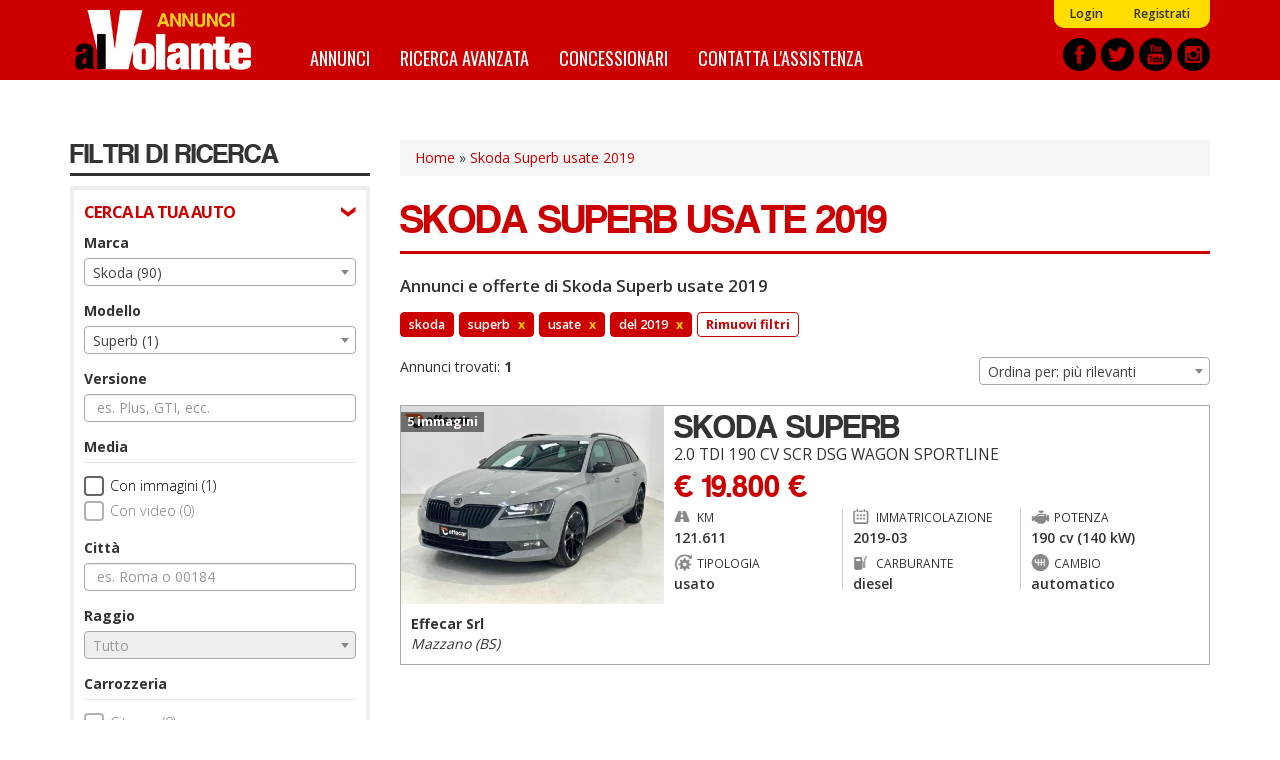

--- FILE ---
content_type: text/html; charset=utf-8
request_url: https://annunci.alvolante.it/auto-usate/skoda-superb-2019
body_size: 16769
content:
<!DOCTYPE html>
<html lang="it" dir="ltr" prefix="content: http://purl.org/rss/1.0/modules/content/ dc: http://purl.org/dc/terms/ foaf: http://xmlns.com/foaf/0.1/ og: http://ogp.me/ns# rdfs: http://www.w3.org/2000/01/rdf-schema# sioc: http://rdfs.org/sioc/ns# sioct: http://rdfs.org/sioc/types# skos: http://www.w3.org/2004/02/skos/core# xsd: http://www.w3.org/2001/XMLSchema#">
<head>
  <link rel="profile" href="http://www.w3.org/1999/xhtml/vocab" />
  <title>Skoda Superb usate 2019 - Offerte e annunci  | Annunci alVolante.it</title>
  <link rel="apple-touch-icon" sizes="57x57" href="/apple-icon-57x57.png">
  <link rel="apple-touch-icon" sizes="60x60" href="/apple-icon-60x60.png">
  <link rel="apple-touch-icon" sizes="72x72" href="/apple-icon-72x72.png">
  <link rel="apple-touch-icon" sizes="76x76" href="/apple-icon-76x76.png">
  <link rel="apple-touch-icon" sizes="114x114" href="/apple-icon-114x114.png">
  <link rel="apple-touch-icon" sizes="120x120" href="/apple-icon-120x120.png">
  <link rel="apple-touch-icon" sizes="144x144" href="/apple-icon-144x144.png">
  <link rel="apple-touch-icon" sizes="152x152" href="/apple-icon-152x152.png">
  <link rel="apple-touch-icon" sizes="180x180" href="/apple-icon-180x180.png">
  <link rel="icon" type="image/png" sizes="192x192"  href="/android-icon-192x192.png">
  <link rel="icon" type="image/png" sizes="32x32" href="/favicon-32x32.png">
  <link rel="icon" type="image/png" sizes="96x96" href="/favicon-96x96.png">
  <link rel="icon" type="image/png" sizes="16x16" href="/favicon-16x16.png">
  <link rel="manifest" href="/manifest.json">
  <meta name="msapplication-TileColor" content="#ffffff">
  <meta name="msapplication-TileImage" content="/ms-icon-144x144.png">
  <meta name="theme-color" content="#ffffff">
  <meta id="meta-viewport" name="viewport" content="width=device-width, initial-scale=1.0, maximum-scale=1.0, minimum-scale=1.0, user-scalable=no">
  <meta http-equiv="Content-Type" content="text/html; charset=utf-8" />
<meta http-equiv="x-dns-prefetch-control" content="on" />
<link rel="dns-prefetch" href="//media.annunci.alvolante.it" />
<!--[if IE 9]>
<link rel="prefetch" href="//media.annunci.alvolante.it" />
<![endif]-->
<link rel="shortcut icon" href="//media.annunci.alvolante.it/favicon.ico" type="image/vnd.microsoft.icon" />
<meta name="description" content="Skoda Superb usato 2019: trova tra annunci e offerte di Skoda Superb usato su Annunci alVolante.it. Scopri le migliori offerte, compra o vendi e confronta i prezzi." />
<meta name="generator" content="Drupal 7 (https://www.drupal.org)" />
<link rel="canonical" href="//annunci.alvolante.it/auto-usate/skoda-superb-2019" />
<link rel="shortlink" href="//annunci.alvolante.it/ricerca/marca_skoda--modello_superb--tipo_usato--di_2019a2019" />
  <script type="text/javascript">
  <!--//--><![CDATA[//><!--
  var stdwidth = 1170;
  var mobilewidth = 640;
  window.adv_cookie_setup = (document.cookie.indexOf('adv_cookie_setup=yes') != -1);
  if (!window.adv_cookie_setup) document.documentElement.classList.add('no-cookie-setup');
  window.getWindowWidth = function()
  {
      return Math.max(document.documentElement.clientWidth, window.innerWidth || 0);
  }

  function setViewport()
  {
      var screenw = getWindowWidth();
      if (screenw > mobilewidth && screenw < stdwidth) {

          var ratio = Math.floor((screenw / stdwidth) * 10) / 10;
          var setattr = 'width=device-width, initial-scale=' + ratio + ', maximum-scale=' + ratio + ', minimum-scale=' + ratio + ', user-scalable=no';
          document.getElementById('meta-viewport').setAttribute('content', setattr);
      }
  }

  setViewport();
  window.addEventListener('orientationchange',
      function()
      {
          document.body.style.display = 'none';
          document.getElementById('meta-viewport').setAttribute('content', 'width=device-width, initial-scale=1.0, maximum-scale=1.0, minimum-scale=1.0, user-scalable=no');
          setTimeout(
              function()
              {
                  setViewport();
                  setTimeout(
                      function()
                      {
                          document.body.style.display = 'block';
                          if (typeof fullpage_inst !== 'undefined') fullpage_inst.reBuild();
                          if ($('#home-slider').length > 0 && typeof setHomeSlider !== 'undefined') setHomeSlider();
                      }, 200
                  );
              }, 800
          );
      }, false
  );
  //--><!]]>
  </script>
  <link href="https://fonts.googleapis.com/css?family=Open+Sans:300,400,600,700" rel="stylesheet" />
  <link href="https://fonts.googleapis.com/css?family=BenchNine:300,400,700" rel="stylesheet">
  <link href="https://fonts.googleapis.com/css?family=Oswald:400,700" rel="stylesheet">
  <link type="text/css" rel="stylesheet" href="//annunci.alvolante.it/sites/default/files/cdn/css/https/css_0Mn2eUmCFhGDKZzTvVkeVqbEgLvWd5X3DHVmEGzVZxE.css" media="all" />
<link type="text/css" rel="stylesheet" href="//annunci.alvolante.it/sites/default/files/cdn/css/https/css_3juzKVu1OetSU0bTwFBq4S-dFsc-Yt82Tor-TvtoXMQ.css" media="all" />
<link type="text/css" rel="stylesheet" href="//annunci.alvolante.it/sites/default/files/cdn/css/https/css_cmlLsMUzagb2up4dVLUm-782WOX-DPCH4Y3iVwesToQ.css" media="all" />
<link type="text/css" rel="stylesheet" href="//annunci.alvolante.it/sites/default/files/cdn/css/https/css_dr5FkwlUDnsz28iqB8VAoFjvRG2y41891Sotg_rs6YU.css" media="all" />
  <!-- HTML5 element support for IE6-8 -->
  <!--[if lt IE 9]>
    <script src="https://cdn.jsdelivr.net/html5shiv/3.7.3/html5shiv-printshiv.min.js"></script>
  <![endif]-->
  <script src="//annunci.alvolante.it/sites/default/files/js/js_h54wGteLqGG0b_wMGEV4cUHGyYLuojxBbBOXWeTu4v0.js"></script>
<script src="//annunci.alvolante.it/sites/default/files/js/js_SFnSHU5mu3hv48MIrYqi-NR4VJ6Ld1zf4y2Z3Y61O4k.js"></script>
<script src="//annunci.alvolante.it/sites/default/files/js/js_41NTeM5xyk3U0rfxExIweOdfhN0KjpfYbfChN3XjkEg.js"></script>
<script>
      var dfp_tag_marca = 'skoda';
      var dfp_tag_modello = 'superb';
      var dfp_tag_provincia = '';
      var dfp_tag_concessionaria = '';
      </script>
<script src="//annunci.alvolante.it/sites/default/files/js/js_-Gj_KeRPj33WHL0o6q5tchicKrZ_-rmsR7eyoQBf3Ug.js"></script>
<script>jQuery.extend(Drupal.settings, {"basePath":"\/","pathPrefix":"","setHasJsCookie":0,"ajaxPageState":{"theme":"bootstrap_annunci_auto","theme_token":"MJFKx-HkTWv0Fn3EueBouia4u-_ztkkeiyF2YkojJVk","js":{"sites\/all\/modules\/contrib\/jquery_update\/replace\/jquery\/2.1\/jquery.min.js":1,"misc\/jquery-extend-3.4.0.js":1,"misc\/jquery-html-prefilter-3.5.0-backport.js":1,"misc\/jquery.once.js":1,"misc\/drupal.js":1,"sites\/all\/modules\/custom\/cache_setting\/js\/cache_setting.js":1,"sites\/all\/modules\/custom\/comuni_form\/js\/comuni_form.js":1,"sites\/all\/modules\/custom\/comuni_form\/js\/select2\/js\/select2.full.min.js":1,"sites\/all\/modules\/custom\/comuni_form\/js\/segmentjs\/segment.js":1,"sites\/all\/modules\/custom\/comuni_form\/js\/checkbox\/js\/jquery.checkradios.min.js":1,"sites\/all\/modules\/custom\/comuni_form\/js\/multiselect\/jquery.multiselect.js":1,"sites\/all\/modules\/custom\/comuni_form\/js\/autocomplete\/jquery.autocomplete.min.js":1,"sites\/all\/modules\/custom\/elasticsearch_custom\/..\/comuni_form\/js\/select2\/js\/select2.full.min.js":1,"sites\/all\/modules\/custom\/elasticsearch_custom\/..\/comuni_form\/js\/segmentjs\/segment.js":1,"sites\/all\/modules\/custom\/elasticsearch_custom\/..\/comuni_form\/js\/checkbox\/js\/jquery.checkradios.min.js":1,"sites\/all\/modules\/custom\/elasticsearch_custom\/..\/comuni_form\/js\/multiselect\/jquery.multiselect.js":1,"sites\/all\/modules\/contrib\/geofield_gmap\/geofield_gmap.js":1,"sites\/all\/modules\/custom\/preferiti\/js\/preferiti.js":1,"sites\/all\/modules\/custom\/moderazione\/js\/moderazione.js":1,"public:\/\/languages\/it_tIW6EXiODdlwskeOUC1gaTuJ2msareBxmtz7lH5rYdo.js":1,"sites\/all\/modules\/custom\/elasticsearch_custom\/js\/sidebar_init.js":1,"0":1,"sites\/all\/themes\/bootstrap_annunci_auto\/js\/lib\/intersection-observer.min.js":1,"sites\/all\/themes\/bootstrap_annunci_auto\/js\/lib\/lazyload.min.js":1,"sites\/all\/themes\/bootstrap_annunci_auto\/js\/lib\/js.cookie.min.js":1,"sites\/all\/themes\/bootstrap_annunci_auto\/js\/lib\/bootstrap.min.js":1,"sites\/all\/themes\/bootstrap_annunci_auto\/js\/bootstrap.override.js":1,"sites\/all\/themes\/bootstrap_annunci_auto\/js\/custom.js":1,"sites\/all\/themes\/bootstrap_annunci_auto\/js\/quantcast.js":1,"sites\/all\/themes\/bootstrap_annunci_auto\/js\/mobile_menu.js":1,"sites\/all\/themes\/bootstrap_annunci_auto\/js\/lib\/jquery.touchswipe.min.js":1,"sites\/all\/themes\/bootstrap_annunci_auto\/js\/md5.js":1,"sites\/all\/themes\/bootstrap_annunci_auto\/js\/lib\/leaflet\/leaflet.js":1,"sites\/all\/themes\/bootstrap_annunci_auto\/js\/leafmap.js":1},"css":{"modules\/system\/system.base.css":1,"sites\/all\/modules\/custom\/annunci\/css\/annunci.css":1,"sites\/all\/modules\/custom\/cache_setting\/css\/cache_setting.css":1,"sites\/all\/modules\/custom\/comuni_form\/js\/select2\/css\/select2.min.css":1,"sites\/all\/modules\/custom\/comuni_form\/js\/segmentjs\/segment.css":1,"sites\/all\/modules\/custom\/comuni_form\/js\/checkbox\/css\/jquery.checkradios.min.css":1,"sites\/all\/modules\/custom\/comuni_form\/js\/multiselect\/jquery.multiselect.css":1,"sites\/all\/modules\/custom\/comuni_form\/css\/comuni_form.css":1,"sites\/all\/modules\/custom\/elasticsearch_custom\/..\/comuni_form\/js\/select2\/css\/select2.min.css":1,"sites\/all\/modules\/custom\/elasticsearch_custom\/..\/comuni_form\/js\/segmentjs\/segment.css":1,"sites\/all\/modules\/custom\/elasticsearch_custom\/..\/comuni_form\/js\/checkbox\/css\/jquery.checkradios.min.css":1,"sites\/all\/modules\/custom\/elasticsearch_custom\/..\/comuni_form\/js\/multiselect\/jquery.multiselect.css":1,"sites\/all\/modules\/custom\/elasticsearch_custom\/..\/comuni_form\/css\/comuni_form.css":1,"modules\/field\/theme\/field.css":1,"sites\/all\/modules\/contrib\/geofield_gmap\/geofield_gmap.css":1,"modules\/node\/node.css":1,"sites\/all\/modules\/custom\/ricerca\/css\/style.css":1,"sites\/all\/modules\/contrib\/views\/css\/views.css":1,"sites\/all\/modules\/custom\/moderazione\/css\/moderazione.css":1,"sites\/all\/modules\/contrib\/ctools\/css\/ctools.css":1,"sites\/all\/themes\/bootstrap_annunci_auto\/css\/lib\/bootstrap.min.css":1,"sites\/all\/themes\/bootstrap_annunci_auto\/css\/lib\/bootstrap.overrides.min.css":1,"sites\/all\/themes\/bootstrap_annunci_auto\/css\/bootstrap.override.css":1,"sites\/all\/themes\/bootstrap_annunci_auto\/css\/custom.css":1,"sites\/all\/themes\/bootstrap_annunci_auto\/css\/home.css":1,"sites\/all\/themes\/bootstrap_annunci_auto\/css\/sidebar.css":1,"sites\/all\/themes\/bootstrap_annunci_auto\/css\/profile.css":1,"sites\/all\/themes\/bootstrap_annunci_auto\/css\/node.css":1,"sites\/all\/themes\/bootstrap_annunci_auto\/css\/node-teaser.css":1,"sites\/all\/themes\/bootstrap_annunci_auto\/css\/node-add.css":1,"sites\/all\/themes\/bootstrap_annunci_auto\/css\/mobile_menu.css":1,"sites\/all\/themes\/bootstrap_annunci_auto\/js\/lib\/leaflet\/leaflet.css":1}},"annunci":{"path_risultati_ricerca":"ricerca","ricerca_endpoin_ws":"\/\/annunci.alvolante.it\/servizi\/form\/","get_params":"{\u0022marca\u0022:\u0022skoda\u0022,\u0022modello\u0022:\u0022superb\u0022,\u0022tipo\u0022:\u0022usato\u0022,\u0022di\u0022:\u00222019a2019\u0022}","geo_endopoint_ws":"https:\/\/annunci.alvolante.it\/ricerca_geo\/"},"currentPath":"ricerca\/marca_skoda--modello_superb--tipo_usato--di_2019a2019","currentPathIsAdmin":false,"bootstrap":{"anchorsFix":"0","anchorsSmoothScrolling":"0","formHasError":1,"popoverEnabled":0,"popoverOptions":{"animation":1,"html":0,"placement":"right","selector":"","trigger":"click","triggerAutoclose":1,"title":"","content":"","delay":0,"container":"body"},"tooltipEnabled":0,"tooltipOptions":{"animation":1,"html":0,"placement":"auto left","selector":"","trigger":"hover focus","delay":0,"container":"body"}}});</script>
  <!-- Start GPT Tag -->
<script>
  if (typeof window.adv_cookie_setup !== 'undefined' && window.adv_cookie_setup) {

    var gptsrc = '//www.googletagservices.com/tag/js/gpt.js';
    document.write('<scr' + 'ipt src="' + gptsrc + '"></scr' + 'ipt>');
    var gptadslots = [];
    var googletag = googletag || {cmd:[]};
    googletag.cmd.push(
      function()
      {
                        //Adslot 1 declaration
                gptadslots.push(googletag.defineSlot('/91886527/ann-alv-slot2', [[640,120],[640,100],[640,80],[640,50],[640,240],[640,180]], 'div-gpt-ad-5851377-1')
                                 .addService(googletag.pubads())
                                 .setTargeting('marca-auto',[dfp_tag_marca])
                                 .setTargeting('modello-auto',[dfp_tag_modello])
                                 .setTargeting('provincia-auto',[dfp_tag_provincia])
                                 .setTargeting('concessionaria-auto',[dfp_tag_concessionaria])
                                 .setCollapseEmptyDiv(true)
                                );

                //Adslot 2 declaration
                gptadslots.push(googletag.defineSlot('/91886527/ann-alv-slot3', [[640,120],[640,100],[640,80],[640,50],[640,240],[640,180]], 'div-gpt-ad-5851377-2')
                             .addService(googletag.pubads())
                             .setTargeting('marca-auto',[dfp_tag_marca])
                             .setTargeting('modello-auto',[dfp_tag_modello])
                             .setTargeting('provincia-auto',[dfp_tag_provincia])
                             .setTargeting('concessionaria-auto',[dfp_tag_concessionaria])
                             .setCollapseEmptyDiv(true)
                            );

                //Adslot 5 declaration
                gptadslots.push(googletag.defineSlot('/91886527/ann-alv-slot5', [1140,120], 'div-gpt-ad-5851377-5')
                                 .addService(googletag.pubads())
                                 .setTargeting('marca-auto',[dfp_tag_marca])
                                 .setTargeting('modello-auto',[dfp_tag_modello])
                                 .setTargeting('provincia-auto',[dfp_tag_provincia])
                                 .setTargeting('concessionaria-auto',[dfp_tag_concessionaria])
                                 .setCollapseEmptyDiv(true)
                                );

                googletag.pubads().enableSingleRequest();
        googletag.enableServices();
      }
    );
  }
</script>
<!-- End GPT Tag -->
</head>
<body class="html not-front not-logged-in no-sidebars page-ricerca page-ricerca-marca-skoda--modello-superb--tipo-usato--di-2019a2019 page-vendita-auto anonymous-user">
    <div id="skip-link">
        <a href="#main-content" class="element-invisible element-focusable">Salta al contenuto principale</a>
    </div>
        <header id="navbar" role="banner" class="navbar container-fluid navbar-default">
  <div class="container">
    <div id="logo"><a href="/" title="Home">Annunci alVolante</a></div>
            <nav role="navigation" class="clearfix">
                      <div id="av-sub-menu" class="clearfix"><ul class="menu nav navbar-nav secondary"><li class="first leaf"><a href="/user/login" title="">Login</a></li>
<li class="last leaf"><a href="/user/register" title="">Registrati</a></li>
</ul></div>
                                <div id="av-main-menu" class="clearfix"><ul class="menu nav navbar-nav"><li class="first leaf"><a href="/ricerca/" title="Annunci Auto">Annunci</a></li>
<li class="leaf"><a href="/ricerca-avanzata" title="">Ricerca avanzata</a></li>
<li class="leaf"><a href="/concessionari" title="Elenco concessionari Auto">Concessionari</a></li>
<li class="last leaf"><a href="/contattaci" title="Contatta l&#039;assistenza">Contatta l&#039;assistenza</a></li>
</ul></div>
                  </nav>
        <div id="share-header-block">
      <a href="https://www.facebook.com/alvolante.it" title="Facebook" rel="new nofollow"><img class="lazy-load-img" src="[data-uri]" data-src="https://media.annunci.alvolante.it/sites/all/themes/bootstrap_annunci_auto/images/social/facebook.png" /></a>
      <a href="https://twitter.com/alvolante_it" title="Twitter" rel="new nofollow"><img class="lazy-load-img" src="[data-uri]" data-src="https://media.annunci.alvolante.it/sites/all/themes/bootstrap_annunci_auto/images/social/twitter.png" /></a>
      <a href="https://www.youtube.com/channel/UCEmDaSQydEXeNHxSMkD7_Pw" title="Youtube" rel="new nofollow"><img class="lazy-load-img" src="[data-uri]" data-src="https://media.annunci.alvolante.it/sites/all/themes/bootstrap_annunci_auto/images/social/youtube.png" /></a>
      <a href="https://www.instagram.com/alvolante.it" title="Instagram" rel="new nofollow"><img class="lazy-load-img" src="[data-uri]" data-src="https://media.annunci.alvolante.it/sites/all/themes/bootstrap_annunci_auto/images/social/instagram.png" /></a>
    </div>
  </div>
</header>

<!-- SKIN -->
<div class="banner-wrapper leaderboard-banner container" id="leaderboard-banner-wrapper"><!-- GPT AdSlot 5 for Ad unit 'ann-alv-slot5' ### Size: [[1140,120]] -->
<!-- Adslot's refresh function: googletag.pubads().refresh([gptadslots[3]]) -->
<div id="div-gpt-ad-5851377-5" class="banner-content">
  <script>
    if (typeof window.adv_cookie_setup !== 'undefined' && window.adv_cookie_setup)
        googletag.cmd.push(function() { googletag.display('div-gpt-ad-5851377-5'); });
  </script>
</div>
<!-- End AdSlot 5 --></div>
<!-- END SKIN -->

<div class="main-container container">

  <header role="banner" id="page-header">
    
      </header> <!-- /#page-header -->

  <div class="row">

          <aside id="main-content-sidebar" class="col-sm-3" role="complementary">
        <div class="sidebar-rowtitle">FILTRI DI RICERCA</div>
                <div class="form-wrapper-phold">
                      <div class="sidebar-form-group-title">CERCA LA TUA AUTO</div>
            <div class="sidebar-form-group">
                <div class="region region-sidebar-first-filtro-1">
    <section id="block-elasticsearch-custom-ec-filtri-zona-1" class="block block-elasticsearch-custom clearfix">

      
  <div class="form-group">
        <label for="marche">Marca</label>
        <select  name="marche" id="marche" class="form-control select_custom">
                    <option value="_none">Tutto</option>
                                                                <optgroup label="Marche pi&ugrave; cercate">
                                                                        <option value="audi" >Audi (521)</option>
                                                    <option value="bmw" >BMW (418)</option>
                                                    <option value="fiat" >Fiat (894)</option>
                                                    <option value="ford" >Ford (510)</option>
                                                    <option value="mercedes" >Mercedes (542)</option>
                                                    <option value="opel" >Opel (266)</option>
                                                    <option value="renault" >Renault (409)</option>
                                                    <option value="volkswagen" >Volkswagen (650)</option>
                                                                </optgroup>
                                    <optgroup label="Altre marche">
                                                                        <option value="abarth" >Abarth (52)</option>
                                                    <option value="alfa-romeo" >Alfa Romeo (158)</option>
                                                    <option value="alpine" >Alpine (1)</option>
                                                    <option value="aston-martin" >Aston Martin (3)</option>
                                                    <option value="chatenet" >CHATENET (1)</option>
                                                    <option value="chevrolet" >Chevrolet (2)</option>
                                                    <option value="citroen" >Citroën (338)</option>
                                                    <option value="dr" >DR (7)</option>
                                                    <option value="ds" >DS (8)</option>
                                                    <option value="dacia" >Dacia (197)</option>
                                                    <option value="dodge" >Dodge (3)</option>
                                                    <option value="ferrari" >Ferrari (9)</option>
                                                    <option value="great-wall" >Great Wall (1)</option>
                                                    <option value="honda" >Honda (45)</option>
                                                    <option value="hyundai" >Hyundai (176)</option>
                                                    <option value="isuzu" >Isuzu (2)</option>
                                                    <option value="iveco" >Iveco (8)</option>
                                                    <option value="jaguar" >Jaguar (98)</option>
                                                    <option value="jeep" >Jeep (417)</option>
                                                    <option value="kia" >Kia (138)</option>
                                                    <option value="ligier" >LIGIER (1)</option>
                                                    <option value="lamborghini" >Lamborghini (4)</option>
                                                    <option value="lancia" >Lancia (66)</option>
                                                    <option value="land-rover" >Land Rover (168)</option>
                                                    <option value="lexus" >Lexus (24)</option>
                                                    <option value="mahindra" >Mahindra (1)</option>
                                                    <option value="maserati" >Maserati (20)</option>
                                                    <option value="mazda" >Mazda (55)</option>
                                                    <option value="mini" >Mini (175)</option>
                                                    <option value="mitsubishi" >Mitsubishi (16)</option>
                                                    <option value="nissan" >Nissan (115)</option>
                                                    <option value="peugeot" >Peugeot (409)</option>
                                                    <option value="porsche" >Porsche (84)</option>
                                                    <option value="seat" >Seat (78)</option>
                                                    <option value="skoda"  selected="selected">Skoda (90)</option>
                                                    <option value="smart" >Smart (157)</option>
                                                    <option value="ssangyong" >Ssangyong (12)</option>
                                                    <option value="subaru" >Subaru (3)</option>
                                                    <option value="suzuki" >Suzuki (71)</option>
                                                    <option value="tesla" >Tesla (6)</option>
                                                    <option value="toyota" >Toyota (112)</option>
                                                    <option value="volvo" >Volvo (79)</option>
                                                                </optgroup>
                                        </select>
</div><div class="form-group">
        <label for="modelli">Modello</label>
        <select  name="modelli" id="modelli" class="form-control select_custom">
                    <option value="_none">Tutto</option>
                                                                <option value="fabia" >Fabia (20)</option>
                                    <option value="karoq" >Karoq (22)</option>
                                    <option value="kodiaq" >Kodiaq (17)</option>
                                    <option value="octavia" >Octavia (19)</option>
                                    <option value="rapid" >Rapid (2)</option>
                                    <option value="scala" >Scala (9)</option>
                                    <option value="superb"  selected="selected">Superb (1)</option>
                                        </select>
</div><div class="form-group">
        <label for="versione">Versione</label>
        <input type="text" name="versione" id="versione" class="returnAction delay form-control" placeholder="es. Plus, GTI, ecc." value="" autocomplete="off">
</div><label class="control-label checkbox-label">Media</label>

<div class="checkbox-wrapper ">
    <input  name="immagini" id="immagini"  value="1" type="checkbox" class="checkradios"/>
    <label for="immagini" class="inner-label">Con immagini (1)</label>
</div>
<div class="checkbox-wrapper disabled">
    <input disabled name="video" id="video"  value="1" type="checkbox" class="checkradios"/>
    <label for="video" class="inner-label">Con video (0)</label>
</div><div id="geo_filter">
  
  <div>
    <div class="form-group">
        <label for="citta">Citt&agrave;</label>
        <input type="text" name="citta" id="citta" class="returnAction delay form-control" placeholder="es. Roma o 00184" value="" autocomplete="off">
</div>  </div>
  <div>
    <div class="form-group">
        <label for="raggio">Raggio</label>
        <select  disabled name="raggio" id="raggio" class="form-control select_custom">
                    </select>
</div>  </div>
  
</div>
<label class="control-label checkbox-label">Carrozzeria</label>

                    <div class="checkbox-wrapper disabled">
            <input  disabled name="carrozzeria[]" id="carrozzeria_citycar" value="citycar" type="checkbox" class="carrozzeria carrozzeria-citycar checkradios"/>
            <label for="carrozzeria_citycar" class="inner-label">City car (0)</label>
        </div>
                    <div class="checkbox-wrapper disabled">
            <input  disabled name="carrozzeria[]" id="carrozzeria_cabrio" value="cabrio" type="checkbox" class="carrozzeria carrozzeria-cabrio checkradios"/>
            <label for="carrozzeria_cabrio" class="inner-label">Cabrio (0)</label>
        </div>
                    <div class="checkbox-wrapper disabled">
            <input  disabled name="carrozzeria[]" id="carrozzeria_coupe" value="coupe" type="checkbox" class="carrozzeria carrozzeria-coupe checkradios"/>
            <label for="carrozzeria_coupe" class="inner-label">Coupé (0)</label>
        </div>
                    <div class="checkbox-wrapper disabled">
            <input  disabled name="carrozzeria[]" id="carrozzeria_suv" value="suv" type="checkbox" class="carrozzeria carrozzeria-suv checkradios"/>
            <label for="carrozzeria_suv" class="inner-label">SUV/Fuoristrada (0)</label>
        </div>
                    <div class="checkbox-wrapper disabled">
            <input  disabled name="carrozzeria[]" id="carrozzeria_berlina" value="berlina" type="checkbox" class="carrozzeria carrozzeria-berlina checkradios"/>
            <label for="carrozzeria_berlina" class="inner-label">Berlina (0)</label>
        </div>
                    <div class="checkbox-wrapper disabled">
            <input  disabled name="carrozzeria[]" id="carrozzeria_van" value="van" type="checkbox" class="carrozzeria carrozzeria-van checkradios"/>
            <label for="carrozzeria_van" class="inner-label">Furgoni/Van (0)</label>
        </div>
                    <div class="checkbox-wrapper disabled">
            <input  disabled name="carrozzeria[]" id="carrozzeria_monovolume" value="monovolume" type="checkbox" class="carrozzeria carrozzeria-monovolume checkradios"/>
            <label for="carrozzeria_monovolume" class="inner-label">Monovolume (0)</label>
        </div>
                    <div class="checkbox-wrapper disabled">
            <input  disabled name="carrozzeria[]" id="carrozzeria_altro" value="altro" type="checkbox" class="carrozzeria carrozzeria-altro checkradios"/>
            <label for="carrozzeria_altro" class="inner-label">Altro (0)</label>
        </div>
                    <div class="checkbox-wrapper ">
            <input   name="carrozzeria[]" id="carrozzeria_stationwagon" value="stationwagon" type="checkbox" class="carrozzeria carrozzeria-stationwagon checkradios"/>
            <label for="carrozzeria_stationwagon" class="inner-label">Station wagon (1)</label>
        </div>
    <div class="form-group prezzo wrapper-form-range-fields">
        <label for="da_prezzo">Prezzo</label>
        <select name="da_prezzo" id="da_prezzo" class="form-control select_custom valore-from da_prezzo">
        <option value="_none">da</option>
                                    <option value="_none" >&euro; 0</option>
                            <option value="1000" >&euro; 1.000</option>
                            <option value="1500" >&euro; 1.500</option>
                            <option value="2000" >&euro; 2.000</option>
                            <option value="2500" >&euro; 2.500</option>
                            <option value="3000" >&euro; 3.000</option>
                            <option value="3500" >&euro; 3.500</option>
                            <option value="4000" >&euro; 4.000</option>
                            <option value="4500" >&euro; 4.500</option>
                            <option value="5000" >&euro; 5.000</option>
                            <option value="6000" >&euro; 6.000</option>
                            <option value="7000" >&euro; 7.000</option>
                            <option value="8000" >&euro; 8.000</option>
                            <option value="9000" >&euro; 9.000</option>
                            <option value="10000" >&euro; 10.000</option>
                            <option value="12500" >&euro; 12.500</option>
                            <option value="15000" >&euro; 15.000</option>
                            <option value="17500" >&euro; 17.500</option>
                            <option value="20000" >&euro; 20.000</option>
                            <option value="25000" >&euro; 25.000</option>
                            <option value="30000" >&euro; 30.000</option>
                            <option value="35000" >&euro; 35.000</option>
                            <option value="40000" >&euro; 40.000</option>
                            <option value="45000" >&euro; 45.000</option>
                            <option value="50000" >&euro; 50.000</option>
                            <option value="75000" >&euro; 75.000</option>
                            <option value="100000" >&euro; 100.000</option>
                            <option value="250000" >&euro; 250.000</option>
                            <option value="500000" >&euro; 500.000</option>
                            <option value="1000000" >&euro; 1.000.000</option>
                            <option value="2000000" >&euro; 2.000.000</option>
                        </select>
    <select name="a_prezzo" id="a_prezzo" class="form-control select_custom valore-to a_prezzo">
        <option value="_none">a</option>
                                    <option value="1000" >&euro; 1.000</option>
                            <option value="1500" >&euro; 1.500</option>
                            <option value="2000" >&euro; 2.000</option>
                            <option value="2500" >&euro; 2.500</option>
                            <option value="3000" >&euro; 3.000</option>
                            <option value="3500" >&euro; 3.500</option>
                            <option value="4000" >&euro; 4.000</option>
                            <option value="4500" >&euro; 4.500</option>
                            <option value="5000" >&euro; 5.000</option>
                            <option value="6000" >&euro; 6.000</option>
                            <option value="7000" >&euro; 7.000</option>
                            <option value="8000" >&euro; 8.000</option>
                            <option value="9000" >&euro; 9.000</option>
                            <option value="10000" >&euro; 10.000</option>
                            <option value="12500" >&euro; 12.500</option>
                            <option value="15000" >&euro; 15.000</option>
                            <option value="17500" >&euro; 17.500</option>
                            <option value="20000" >&euro; 20.000</option>
                            <option value="25000" >&euro; 25.000</option>
                            <option value="30000" >&euro; 30.000</option>
                            <option value="35000" >&euro; 35.000</option>
                            <option value="40000" >&euro; 40.000</option>
                            <option value="45000" >&euro; 45.000</option>
                            <option value="50000" >&euro; 50.000</option>
                            <option value="75000" >&euro; 75.000</option>
                            <option value="100000" >&euro; 100.000</option>
                            <option value="250000" >&euro; 250.000</option>
                            <option value="500000" >&euro; 500.000</option>
                            <option value="1000000" >&euro; 1.000.000</option>
                            <option value="2000000" >&euro; 2.000.000</option>
                        </select>
</div><div class="form-group anno_immatricolazione wrapper-form-range-fields">
        <label for="da_anno">Anno</label>
        <select name="da_anno" id="da_anno" class="form-control select_custom valore-from da_anno">
        <option value="_none">da</option>
                                    <option value="2019"  selected="selected">2019</option>
                        </select>
    <select name="a_anno" id="a_anno" class="form-control select_custom valore-to a_anno">
        <option value="_none">a</option>
                                    <option value="2019"  selected="selected">2019</option>
                        </select>
</div><div class="form-group chilometraggio wrapper-form-range-fields">
        <label for="da_chilometraggio">Chilometraggio</label>
        <select name="da_chilometraggio" id="da_chilometraggio" class="form-control select_custom valore-from da_chilometraggio">
        <option value="_none">da</option>
                                    <option value="2500" >2.500 Km</option>
                            <option value="5000" >5.000 Km</option>
                            <option value="10000" >10.000 Km</option>
                            <option value="15000" >15.000 Km</option>
                            <option value="20000" >20.000 Km</option>
                            <option value="25000" >25.000 Km</option>
                            <option value="30000" >30.000 Km</option>
                            <option value="35000" >35.000 Km</option>
                            <option value="40000" >40.000 Km</option>
                            <option value="45000" >45.000 Km</option>
                            <option value="50000" >50.000 Km</option>
                            <option value="60000" >60.000 Km</option>
                            <option value="70000" >70.000 Km</option>
                            <option value="80000" >80.000 Km</option>
                            <option value="90000" >90.000 Km</option>
                            <option value="100000" >100.000 Km</option>
                            <option value="110000" >110.000 Km</option>
                            <option value="120000" >120.000 Km</option>
                            <option value="130000" >130.000 Km</option>
                            <option value="140000" >140.000 Km</option>
                            <option value="150000" >150.000 Km</option>
                            <option value="175000" >175.000 Km</option>
                            <option value="200000" >200.000 Km</option>
                        </select>
    <select name="a_chilometraggio" id="a_chilometraggio" class="form-control select_custom valore-to a_chilometraggio">
        <option value="_none">a</option>
                                    <option value="2500" >2.500 Km</option>
                            <option value="5000" >5.000 Km</option>
                            <option value="10000" >10.000 Km</option>
                            <option value="15000" >15.000 Km</option>
                            <option value="20000" >20.000 Km</option>
                            <option value="25000" >25.000 Km</option>
                            <option value="30000" >30.000 Km</option>
                            <option value="35000" >35.000 Km</option>
                            <option value="40000" >40.000 Km</option>
                            <option value="45000" >45.000 Km</option>
                            <option value="50000" >50.000 Km</option>
                            <option value="60000" >60.000 Km</option>
                            <option value="70000" >70.000 Km</option>
                            <option value="80000" >80.000 Km</option>
                            <option value="90000" >90.000 Km</option>
                            <option value="100000" >100.000 Km</option>
                            <option value="110000" >110.000 Km</option>
                            <option value="120000" >120.000 Km</option>
                            <option value="130000" >130.000 Km</option>
                            <option value="140000" >140.000 Km</option>
                            <option value="150000" >150.000 Km</option>
                            <option value="175000" >175.000 Km</option>
                            <option value="200000" >200.000 Km</option>
                        </select>
</div><div class="form-group n_posti wrapper-form-range-fields">
        <label for="da_posti">N. di posti</label>
        <select name="da_posti" id="da_posti" class="form-control select_custom valore-from da_posti">
        <option value="_none">da</option>
                                    <option value="1" >1</option>
                            <option value="2" >2</option>
                            <option value="3" >3</option>
                            <option value="4" >4</option>
                            <option value="5" >5</option>
                            <option value="6" >6</option>
                            <option value="7" >7</option>
                            <option value="8" >8</option>
                            <option value="9" >9</option>
                            <option value="10" >10</option>
                        </select>
    <select name="a_posti" id="a_posti" class="form-control select_custom valore-to a_posti">
        <option value="_none">a</option>
                                    <option value="1" >1</option>
                            <option value="2" >2</option>
                            <option value="3" >3</option>
                            <option value="4" >4</option>
                            <option value="5" >5</option>
                            <option value="6" >6</option>
                            <option value="7" >7</option>
                            <option value="8" >8</option>
                            <option value="9" >9</option>
                            <option value="10" >10</option>
                        </select>
</div><label class="control-label checkbox-label">Carburante</label>

                    <div class="checkbox-wrapper disabled">
            <input  disabled name="alimentazione[]" id="alimentazione_benzina" value="benzina" type="checkbox" class="carburante alimentazione-benzina checkradios"/>
            <label for="alimentazione_benzina" class="inner-label">Benzina (0)</label>
        </div>
                    <div class="checkbox-wrapper ">
            <input   name="alimentazione[]" id="alimentazione_diesel" value="diesel" type="checkbox" class="carburante alimentazione-diesel checkradios"/>
            <label for="alimentazione_diesel" class="inner-label">Diesel (1)</label>
        </div>
                    <div class="checkbox-wrapper disabled">
            <input  disabled name="alimentazione[]" id="alimentazione_gpl" value="gpl" type="checkbox" class="carburante alimentazione-gpl checkradios"/>
            <label for="alimentazione_gpl" class="inner-label">GPL (0)</label>
        </div>
                    <div class="checkbox-wrapper disabled">
            <input  disabled name="alimentazione[]" id="alimentazione_metano" value="metano" type="checkbox" class="carburante alimentazione-metano checkradios"/>
            <label for="alimentazione_metano" class="inner-label">Metano (0)</label>
        </div>
                    <div class="checkbox-wrapper disabled">
            <input  disabled name="alimentazione[]" id="alimentazione_elettricabenzina" value="elettricabenzina" type="checkbox" class="carburante alimentazione-elettricabenzina checkradios"/>
            <label for="alimentazione_elettricabenzina" class="inner-label">Elettrica/Benzina (0)</label>
        </div>
                    <div class="checkbox-wrapper disabled">
            <input  disabled name="alimentazione[]" id="alimentazione_elettricadiesel" value="elettricadiesel" type="checkbox" class="carburante alimentazione-elettricadiesel checkradios"/>
            <label for="alimentazione_elettricadiesel" class="inner-label">Elettrica/Diesel (0)</label>
        </div>
                    <div class="checkbox-wrapper disabled">
            <input  disabled name="alimentazione[]" id="alimentazione_elettrica" value="elettrica" type="checkbox" class="carburante alimentazione-elettrica checkradios"/>
            <label for="alimentazione_elettrica" class="inner-label">Elettrica (0)</label>
        </div>
                    <div class="checkbox-wrapper disabled">
            <input  disabled name="alimentazione[]" id="alimentazione_etanolo" value="etanolo" type="checkbox" class="carburante alimentazione-etanolo checkradios"/>
            <label for="alimentazione_etanolo" class="inner-label">Etanolo (0)</label>
        </div>
                    <div class="checkbox-wrapper disabled">
            <input  disabled name="alimentazione[]" id="alimentazione_idrogeno" value="idrogeno" type="checkbox" class="carburante alimentazione-idrogeno checkradios"/>
            <label for="alimentazione_idrogeno" class="inner-label">Idrogeno (0)</label>
        </div>
                    <div class="checkbox-wrapper disabled">
            <input  disabled name="alimentazione[]" id="alimentazione_altro" value="altro" type="checkbox" class="carburante alimentazione-altro checkradios"/>
            <label for="alimentazione_altro" class="inner-label">Altro (0)</label>
        </div>
    <label class="control-label checkbox-label">Tipo di veicolo</label>

                    <div class="checkbox-wrapper ">
            <input  checked  name="tipologia[]" id="tipologia_usato" value="usato" type="checkbox" class="tipo_veicolo tipologia-usato checkradios"/>
            <label for="tipologia_usato" class="inner-label">Usate (1)</label>
        </div>
    <div class="form-group potenza wrapper-form-range-fields">
        <label for="from_potenza">Potenza (in KW)</label>
        <input type="text" class="delay form-control from_potenza" id="from_potenza" name="from_potenza" placeholder="da" value="">
    <input type="text" class="delay form-control to_potenza" id="to_potenza" name="to_potenza" placeholder="a" value="">
</div><label class="control-label checkbox-label">Trazione</label>

                    <div class="checkbox-wrapper ">
            <input   name="trazione[]" id="trazione_anteriore" value="anteriore" type="checkbox" class="trazione trazione-anteriore checkradios"/>
            <label for="trazione_anteriore" class="inner-label">anteriore (1)</label>
        </div>
                    <div class="checkbox-wrapper disabled">
            <input  disabled name="trazione[]" id="trazione_posteriore" value="posteriore" type="checkbox" class="trazione trazione-posteriore checkradios"/>
            <label for="trazione_posteriore" class="inner-label">posteriore (0)</label>
        </div>
                    <div class="checkbox-wrapper disabled">
            <input  disabled name="trazione[]" id="trazione_integrale" value="integrale" type="checkbox" class="trazione trazione-integrale checkradios"/>
            <label for="trazione_integrale" class="inner-label">integrale permanente (0)</label>
        </div>
                    <div class="checkbox-wrapper disabled">
            <input  disabled name="trazione[]" id="trazione_integraleanteriore" value="integraleanteriore" type="checkbox" class="trazione trazione-integraleanteriore checkradios"/>
            <label for="trazione_integraleanteriore" class="inner-label">anteriore, integrale inseribile (0)</label>
        </div>
                    <div class="checkbox-wrapper disabled">
            <input  disabled name="trazione[]" id="trazione_integraleposteriore" value="integraleposteriore" type="checkbox" class="trazione trazione-integraleposteriore checkradios"/>
            <label for="trazione_integraleposteriore" class="inner-label">posteriore, integrale inseribile (0)</label>
        </div>
                    <div class="checkbox-wrapper disabled">
            <input  disabled name="trazione[]" id="trazione_6wd" value="6wd" type="checkbox" class="trazione trazione-6wd checkradios"/>
            <label for="trazione_6wd" class="inner-label">6wd (0)</label>
        </div>
    <label class="control-label checkbox-label">Cambio</label>

                    <div class="checkbox-wrapper disabled">
            <input  disabled name="cambio[]" id="cambio_manuale" value="manuale" type="checkbox" class="cambio cambio-manuale checkradios"/>
            <label for="cambio_manuale" class="inner-label">Manuale (0)</label>
        </div>
                    <div class="checkbox-wrapper ">
            <input   name="cambio[]" id="cambio_automatico" value="automatico" type="checkbox" class="cambio cambio-automatico checkradios"/>
            <label for="cambio_automatico" class="inner-label">Automatico (1)</label>
        </div>
                    <div class="checkbox-wrapper disabled">
            <input  disabled name="cambio[]" id="cambio_variazionecontinua" value="variazionecontinua" type="checkbox" class="cambio cambio-variazionecontinua checkradios"/>
            <label for="cambio_variazionecontinua" class="inner-label">Variazione continua (0)</label>
        </div>
                    <div class="checkbox-wrapper disabled">
            <input  disabled name="cambio[]" id="cambio_automaticosequenziale" value="automaticosequenziale" type="checkbox" class="cambio cambio-automaticosequenziale checkradios"/>
            <label for="cambio_automaticosequenziale" class="inner-label">Automatico sequenziale (0)</label>
        </div>
                    <div class="checkbox-wrapper disabled">
            <input  disabled name="cambio[]" id="cambio_robotizzato" value="robotizzato" type="checkbox" class="cambio cambio-robotizzato checkradios"/>
            <label for="cambio_robotizzato" class="inner-label">Robotizzato (0)</label>
        </div>
                    <div class="checkbox-wrapper disabled">
            <input  disabled name="cambio[]" id="cambio_robotizzatodoppiafrizione" value="robotizzatodoppiafrizione" type="checkbox" class="cambio cambio-robotizzatodoppiafrizione checkradios"/>
            <label for="cambio_robotizzatodoppiafrizione" class="inner-label">Robotizzato a doppia frizione (0)</label>
        </div>
                    <div class="checkbox-wrapper disabled">
            <input  disabled name="cambio[]" id="cambio_manualesequenziale" value="manualesequenziale" type="checkbox" class="cambio cambio-manualesequenziale checkradios"/>
            <label for="cambio_manualesequenziale" class="inner-label">Manuale sequenziale (0)</label>
        </div>
    <div class="form-group cilindrata wrapper-form-range-fields">
        <label for="da_cilindrata">Cilindrata</label>
        <select name="da_cilindrata" id="da_cilindrata" class="form-control select_custom valore-from da_cilindrata">
        <option value="_none">da</option>
                                    <option value="500" >500 cc</option>
                            <option value="1000" >1.000 cc</option>
                            <option value="1200" >1.200 cc</option>
                            <option value="1500" >1.500 cc</option>
                            <option value="2000" >2.000 cc</option>
                            <option value="3000" >3.000 cc</option>
                        </select>
    <select name="a_cilindrata" id="a_cilindrata" class="form-control select_custom valore-to a_cilindrata">
        <option value="_none">a</option>
                                    <option value="500" >500 cc</option>
                            <option value="1000" >1.000 cc</option>
                            <option value="1200" >1.200 cc</option>
                            <option value="1500" >1.500 cc</option>
                            <option value="2000" >2.000 cc</option>
                            <option value="3000" >3.000 cc</option>
                        </select>
</div><label class="control-label checkbox-label">Concessionari ufficiali</label>
    Nessuna
</section>
  </div>
            </div>
          
                      <div class="sidebar-form-group-title">EQUIPAGGIAMENTO</div>
            <div class="sidebar-form-group">
                <div class="region region-sidebar-first-filtro-2">
    <section id="block-elasticsearch-custom-ec-filtri-zona-2" class="block block-elasticsearch-custom clearfix">

      
  <label class="control-label checkbox-label">Equipaggiamento</label>

                    <div class="checkbox-wrapper ">
            <input   name="equipaggiamento[]" id="equipaggiamento_1652" value="1652" type="checkbox" class="equipaggiamento equipaggiamento-1652 checkradios"/>
            <label for="equipaggiamento_1652" class="inner-label">Airbag conducente</label>
        </div>
                    <div class="checkbox-wrapper ">
            <input   name="equipaggiamento[]" id="equipaggiamento_1653" value="1653" type="checkbox" class="equipaggiamento equipaggiamento-1653 checkradios"/>
            <label for="equipaggiamento_1653" class="inner-label">Airbag laterali</label>
        </div>
                    <div class="checkbox-wrapper ">
            <input   name="equipaggiamento[]" id="equipaggiamento_1739" value="1739" type="checkbox" class="equipaggiamento equipaggiamento-1739 checkradios"/>
            <label for="equipaggiamento_1739" class="inner-label">Airbag ginocchia guidatore</label>
        </div>
                    <div class="checkbox-wrapper ">
            <input   name="equipaggiamento[]" id="equipaggiamento_1740" value="1740" type="checkbox" class="equipaggiamento equipaggiamento-1740 checkradios"/>
            <label for="equipaggiamento_1740" class="inner-label">Airbag ginocchia passeggero</label>
        </div>
                    <div class="checkbox-wrapper ">
            <input   name="equipaggiamento[]" id="equipaggiamento_1654" value="1654" type="checkbox" class="equipaggiamento equipaggiamento-1654 checkradios"/>
            <label for="equipaggiamento_1654" class="inner-label">Airbag passeggero</label>
        </div>
                    <div class="checkbox-wrapper ">
            <input   name="equipaggiamento[]" id="equipaggiamento_1738" value="1738" type="checkbox" class="equipaggiamento equipaggiamento-1738 checkradios"/>
            <label for="equipaggiamento_1738" class="inner-label">Airbag passeggero disattivabile</label>
        </div>
                    <div class="checkbox-wrapper ">
            <input   name="equipaggiamento[]" id="equipaggiamento_1655" value="1655" type="checkbox" class="equipaggiamento equipaggiamento-1655 checkradios"/>
            <label for="equipaggiamento_1655" class="inner-label">Airbag posteriore</label>
        </div>
                    <div class="checkbox-wrapper ">
            <input   name="equipaggiamento[]" id="equipaggiamento_1656" value="1656" type="checkbox" class="equipaggiamento equipaggiamento-1656 checkradios"/>
            <label for="equipaggiamento_1656" class="inner-label">Airbag testa</label>
        </div>
                    <div class="checkbox-wrapper ">
            <input   name="equipaggiamento[]" id="equipaggiamento_1651" value="1651" type="checkbox" class="equipaggiamento equipaggiamento-1651 checkradios"/>
            <label for="equipaggiamento_1651" class="inner-label">ABS</label>
        </div>
                    <div class="checkbox-wrapper ">
            <input   name="equipaggiamento[]" id="equipaggiamento_1671" value="1671" type="checkbox" class="equipaggiamento equipaggiamento-1671 checkradios"/>
            <label for="equipaggiamento_1671" class="inner-label">Blind spot monitor</label>
        </div>
                    <div class="checkbox-wrapper ">
            <input   name="equipaggiamento[]" id="equipaggiamento_1658" value="1658" type="checkbox" class="equipaggiamento equipaggiamento-1658 checkradios"/>
            <label for="equipaggiamento_1658" class="inner-label">Controllo automatico trazione</label>
        </div>
                    <div class="checkbox-wrapper ">
            <input   name="equipaggiamento[]" id="equipaggiamento_1672" value="1672" type="checkbox" class="equipaggiamento equipaggiamento-1672 checkradios"/>
            <label for="equipaggiamento_1672" class="inner-label">Controllo elettronico della corsia</label>
        </div>
                    <div class="checkbox-wrapper ">
            <input   name="equipaggiamento[]" id="equipaggiamento_1751" value="1751" type="checkbox" class="equipaggiamento equipaggiamento-1751 checkradios"/>
            <label for="equipaggiamento_1751" class="inner-label">Controllo velocità in discesa</label>
        </div>
                    <div class="checkbox-wrapper ">
            <input   name="equipaggiamento[]" id="equipaggiamento_1659" value="1659" type="checkbox" class="equipaggiamento equipaggiamento-1659 checkradios"/>
            <label for="equipaggiamento_1659" class="inner-label">ESP</label>
        </div>
                    <div class="checkbox-wrapper ">
            <input   name="equipaggiamento[]" id="equipaggiamento_1673" value="1673" type="checkbox" class="equipaggiamento equipaggiamento-1673 checkradios"/>
            <label for="equipaggiamento_1673" class="inner-label">Frenata d'emergenza assistita</label>
        </div>
                    <div class="checkbox-wrapper ">
            <input   name="equipaggiamento[]" id="equipaggiamento_1683" value="1683" type="checkbox" class="equipaggiamento equipaggiamento-1683 checkradios"/>
            <label for="equipaggiamento_1683" class="inner-label">Hill Holder</label>
        </div>
                    <div class="checkbox-wrapper ">
            <input   name="equipaggiamento[]" id="equipaggiamento_1661" value="1661" type="checkbox" class="equipaggiamento equipaggiamento-1661 checkradios"/>
            <label for="equipaggiamento_1661" class="inner-label">Isofix</label>
        </div>
                    <div class="checkbox-wrapper ">
            <input   name="equipaggiamento[]" id="equipaggiamento_1674" value="1674" type="checkbox" class="equipaggiamento equipaggiamento-1674 checkradios"/>
            <label for="equipaggiamento_1674" class="inner-label">Riconoscimento dei segnali stradali</label>
        </div>
                    <div class="checkbox-wrapper ">
            <input   name="equipaggiamento[]" id="equipaggiamento_1700" value="1700" type="checkbox" class="equipaggiamento equipaggiamento-1700 checkradios"/>
            <label for="equipaggiamento_1700" class="inner-label">Servosterzo</label>
        </div>
                    <div class="checkbox-wrapper ">
            <input   name="equipaggiamento[]" id="equipaggiamento_1668" value="1668" type="checkbox" class="equipaggiamento equipaggiamento-1668 checkradios"/>
            <label for="equipaggiamento_1668" class="inner-label">Sistema di chiamata d'emergenza</label>
        </div>
                    <div class="checkbox-wrapper ">
            <input   name="equipaggiamento[]" id="equipaggiamento_1669" value="1669" type="checkbox" class="equipaggiamento equipaggiamento-1669 checkradios"/>
            <label for="equipaggiamento_1669" class="inner-label">Sistema di controllo pressione pneumatici</label>
        </div>
                    <div class="checkbox-wrapper ">
            <input   name="equipaggiamento[]" id="equipaggiamento_1670" value="1670" type="checkbox" class="equipaggiamento equipaggiamento-1670 checkradios"/>
            <label for="equipaggiamento_1670" class="inner-label">Sistema di riconoscimento della stanchezza</label>
        </div>
                    <div class="checkbox-wrapper ">
            <input   name="equipaggiamento[]" id="equipaggiamento_1675" value="1675" type="checkbox" class="equipaggiamento equipaggiamento-1675 checkradios"/>
            <label for="equipaggiamento_1675" class="inner-label">Sistema di visione notturna</label>
        </div>
                    <div class="checkbox-wrapper ">
            <input   name="equipaggiamento[]" id="equipaggiamento_1703" value="1703" type="checkbox" class="equipaggiamento equipaggiamento-1703 checkradios"/>
            <label for="equipaggiamento_1703" class="inner-label">Start/Stop Automatico</label>
        </div>
                    <div class="checkbox-wrapper ">
            <input   name="equipaggiamento[]" id="equipaggiamento_1657" value="1657" type="checkbox" class="equipaggiamento equipaggiamento-1657 checkradios"/>
            <label for="equipaggiamento_1657" class="inner-label">Antifurto</label>
        </div>
                    <div class="checkbox-wrapper ">
            <input   name="equipaggiamento[]" id="equipaggiamento_1678" value="1678" type="checkbox" class="equipaggiamento equipaggiamento-1678 checkradios"/>
            <label for="equipaggiamento_1678" class="inner-label">Chiusura centralizzata</label>
        </div>
                    <div class="checkbox-wrapper ">
            <input   name="equipaggiamento[]" id="equipaggiamento_1679" value="1679" type="checkbox" class="equipaggiamento equipaggiamento-1679 checkradios"/>
            <label for="equipaggiamento_1679" class="inner-label">Chiusura centralizzata senza chiave</label>
        </div>
                    <div class="checkbox-wrapper ">
            <input   name="equipaggiamento[]" id="equipaggiamento_1660" value="1660" type="checkbox" class="equipaggiamento equipaggiamento-1660 checkradios"/>
            <label for="equipaggiamento_1660" class="inner-label">Immobilizzatore elettronico</label>
        </div>
                    <div class="checkbox-wrapper ">
            <input   name="equipaggiamento[]" id="equipaggiamento_1750" value="1750" type="checkbox" class="equipaggiamento equipaggiamento-1750 checkradios"/>
            <label for="equipaggiamento_1750" class="inner-label">Fari abbaglianti assistiti</label>
        </div>
                    <div class="checkbox-wrapper ">
            <input   name="equipaggiamento[]" id="equipaggiamento_1662" value="1662" type="checkbox" class="equipaggiamento equipaggiamento-1662 checkradios"/>
            <label for="equipaggiamento_1662" class="inner-label">Fari direzionali</label>
        </div>
                    <div class="checkbox-wrapper ">
            <input   name="equipaggiamento[]" id="equipaggiamento_1663" value="1663" type="checkbox" class="equipaggiamento equipaggiamento-1663 checkradios"/>
            <label for="equipaggiamento_1663" class="inner-label">Fari LED</label>
        </div>
                    <div class="checkbox-wrapper ">
            <input   name="equipaggiamento[]" id="equipaggiamento_1664" value="1664" type="checkbox" class="equipaggiamento equipaggiamento-1664 checkradios"/>
            <label for="equipaggiamento_1664" class="inner-label">Fari Xenon</label>
        </div>
                    <div class="checkbox-wrapper ">
            <input   name="equipaggiamento[]" id="equipaggiamento_1666" value="1666" type="checkbox" class="equipaggiamento equipaggiamento-1666 checkradios"/>
            <label for="equipaggiamento_1666" class="inner-label">Luci diurne</label>
        </div>
                    <div class="checkbox-wrapper ">
            <input   name="equipaggiamento[]" id="equipaggiamento_1665" value="1665" type="checkbox" class="equipaggiamento equipaggiamento-1665 checkradios"/>
            <label for="equipaggiamento_1665" class="inner-label">Fendinebbia</label>
        </div>
                    <div class="checkbox-wrapper ">
            <input   name="equipaggiamento[]" id="equipaggiamento_1667" value="1667" type="checkbox" class="equipaggiamento equipaggiamento-1667 checkradios"/>
            <label for="equipaggiamento_1667" class="inner-label">Luci diurne LED</label>
        </div>
                    <div class="checkbox-wrapper ">
            <input   name="equipaggiamento[]" id="equipaggiamento_1680" value="1680" type="checkbox" class="equipaggiamento equipaggiamento-1680 checkradios"/>
            <label for="equipaggiamento_1680" class="inner-label">Climatizzatore</label>
        </div>
                    <div class="checkbox-wrapper ">
            <input   name="equipaggiamento[]" id="equipaggiamento_1681" value="1681" type="checkbox" class="equipaggiamento equipaggiamento-1681 checkradios"/>
            <label for="equipaggiamento_1681" class="inner-label">Controllo automatico clima</label>
        </div>
                    <div class="checkbox-wrapper ">
            <input   name="equipaggiamento[]" id="equipaggiamento_1685" value="1685" type="checkbox" class="equipaggiamento equipaggiamento-1685 checkradios"/>
            <label for="equipaggiamento_1685" class="inner-label">Parabrezza riscaldato</label>
        </div>
                    <div class="checkbox-wrapper ">
            <input   name="equipaggiamento[]" id="equipaggiamento_1692" value="1692" type="checkbox" class="equipaggiamento equipaggiamento-1692 checkradios"/>
            <label for="equipaggiamento_1692" class="inner-label">Riscaldamento ausiliario</label>
        </div>
                    <div class="checkbox-wrapper ">
            <input   name="equipaggiamento[]" id="equipaggiamento_1709" value="1709" type="checkbox" class="equipaggiamento equipaggiamento-1709 checkradios"/>
            <label for="equipaggiamento_1709" class="inner-label">Volante riscaldato</label>
        </div>
                    <div class="checkbox-wrapper ">
            <input   name="equipaggiamento[]" id="equipaggiamento_1686" value="1686" type="checkbox" class="equipaggiamento equipaggiamento-1686 checkradios"/>
            <label for="equipaggiamento_1686" class="inner-label">Sensori di parcheggio assistito anteriori</label>
        </div>
                    <div class="checkbox-wrapper ">
            <input   name="equipaggiamento[]" id="equipaggiamento_1687" value="1687" type="checkbox" class="equipaggiamento equipaggiamento-1687 checkradios"/>
            <label for="equipaggiamento_1687" class="inner-label">Sensori di parcheggio assistito posteriori</label>
        </div>
                    <div class="checkbox-wrapper ">
            <input   name="equipaggiamento[]" id="equipaggiamento_1688" value="1688" type="checkbox" class="equipaggiamento equipaggiamento-1688 checkradios"/>
            <label for="equipaggiamento_1688" class="inner-label">Sistema di parcheggio automatico</label>
        </div>
                    <div class="checkbox-wrapper ">
            <input   name="equipaggiamento[]" id="equipaggiamento_1689" value="1689" type="checkbox" class="equipaggiamento equipaggiamento-1689 checkradios"/>
            <label for="equipaggiamento_1689" class="inner-label">Telecamera per parcheggio assistito</label>
        </div>
                    <div class="checkbox-wrapper ">
            <input   name="equipaggiamento[]" id="equipaggiamento_1677" value="1677" type="checkbox" class="equipaggiamento equipaggiamento-1677 checkradios"/>
            <label for="equipaggiamento_1677" class="inner-label">Bracciolo</label>
        </div>
                    <div class="checkbox-wrapper ">
            <input   name="equipaggiamento[]" id="equipaggiamento_1752" value="1752" type="checkbox" class="equipaggiamento equipaggiamento-1752 checkradios"/>
            <label for="equipaggiamento_1752" class="inner-label">Interni in pelle</label>
        </div>
                    <div class="checkbox-wrapper ">
            <input   name="equipaggiamento[]" id="equipaggiamento_1744" value="1744" type="checkbox" class="equipaggiamento equipaggiamento-1744 checkradios"/>
            <label for="equipaggiamento_1744" class="inner-label">Poggiatesta posteriori</label>
        </div>
                    <div class="checkbox-wrapper ">
            <input   name="equipaggiamento[]" id="equipaggiamento_1693" value="1693" type="checkbox" class="equipaggiamento equipaggiamento-1693 checkradios"/>
            <label for="equipaggiamento_1693" class="inner-label">Regolazione elettrica sedili</label>
        </div>
                    <div class="checkbox-wrapper ">
            <input   name="equipaggiamento[]" id="equipaggiamento_1730" value="1730" type="checkbox" class="equipaggiamento equipaggiamento-1730 checkradios"/>
            <label for="equipaggiamento_1730" class="inner-label">Sedile posteriore sdoppiato</label>
        </div>
                    <div class="checkbox-wrapper ">
            <input   name="equipaggiamento[]" id="equipaggiamento_1694" value="1694" type="checkbox" class="equipaggiamento equipaggiamento-1694 checkradios"/>
            <label for="equipaggiamento_1694" class="inner-label">Sedili massaggianti</label>
        </div>
                    <div class="checkbox-wrapper ">
            <input   name="equipaggiamento[]" id="equipaggiamento_1697" value="1697" type="checkbox" class="equipaggiamento equipaggiamento-1697 checkradios"/>
            <label for="equipaggiamento_1697" class="inner-label">Sedili riscaldati</label>
        </div>
                    <div class="checkbox-wrapper ">
            <input   name="equipaggiamento[]" id="equipaggiamento_1695" value="1695" type="checkbox" class="equipaggiamento equipaggiamento-1695 checkradios"/>
            <label for="equipaggiamento_1695" class="inner-label">Sedili ventilati</label>
        </div>
                    <div class="checkbox-wrapper ">
            <input   name="equipaggiamento[]" id="equipaggiamento_1696" value="1696" type="checkbox" class="equipaggiamento equipaggiamento-1696 checkradios"/>
            <label for="equipaggiamento_1696" class="inner-label">Supporto lombare</label>
        </div>
                    <div class="checkbox-wrapper ">
            <input   name="equipaggiamento[]" id="equipaggiamento_1676" value="1676" type="checkbox" class="equipaggiamento equipaggiamento-1676 checkradios"/>
            <label for="equipaggiamento_1676" class="inner-label">Alzacristalli elettrici</label>
        </div>
                    <div class="checkbox-wrapper ">
            <input   name="equipaggiamento[]" id="equipaggiamento_1742" value="1742" type="checkbox" class="equipaggiamento equipaggiamento-1742 checkradios"/>
            <label for="equipaggiamento_1742" class="inner-label">Alzacristalli elettrici posteriori</label>
        </div>
                    <div class="checkbox-wrapper ">
            <input   name="equipaggiamento[]" id="equipaggiamento_1690" value="1690" type="checkbox" class="equipaggiamento equipaggiamento-1690 checkradios"/>
            <label for="equipaggiamento_1690" class="inner-label">Porta scorrevole</label>
        </div>
                    <div class="checkbox-wrapper ">
            <input   name="equipaggiamento[]" id="equipaggiamento_1691" value="1691" type="checkbox" class="equipaggiamento equipaggiamento-1691 checkradios"/>
            <label for="equipaggiamento_1691" class="inner-label">Portellone posteriore elettrico</label>
        </div>
                    <div class="checkbox-wrapper ">
            <input   name="equipaggiamento[]" id="equipaggiamento_1698" value="1698" type="checkbox" class="equipaggiamento equipaggiamento-1698 checkradios"/>
            <label for="equipaggiamento_1698" class="inner-label">Sensore di luminosità</label>
        </div>
                    <div class="checkbox-wrapper ">
            <input   name="equipaggiamento[]" id="equipaggiamento_1699" value="1699" type="checkbox" class="equipaggiamento equipaggiamento-1699 checkradios"/>
            <label for="equipaggiamento_1699" class="inner-label">Sensore di pioggia</label>
        </div>
                    <div class="checkbox-wrapper ">
            <input   name="equipaggiamento[]" id="equipaggiamento_1702" value="1702" type="checkbox" class="equipaggiamento equipaggiamento-1702 checkradios"/>
            <label for="equipaggiamento_1702" class="inner-label">Specchietti laterali elettrici</label>
        </div>
                    <div class="checkbox-wrapper ">
            <input   name="equipaggiamento[]" id="equipaggiamento_2082" value="2082" type="checkbox" class="equipaggiamento equipaggiamento-2082 checkradios"/>
            <label for="equipaggiamento_2082" class="inner-label">Specchietti retrovisori ripiegabili elettricamente</label>
        </div>
                    <div class="checkbox-wrapper ">
            <input   name="equipaggiamento[]" id="equipaggiamento_2081" value="2081" type="checkbox" class="equipaggiamento equipaggiamento-2081 checkradios"/>
            <label for="equipaggiamento_2081" class="inner-label">Volante regolabile in altezza e profondità</label>
        </div>
                    <div class="checkbox-wrapper ">
            <input   name="equipaggiamento[]" id="equipaggiamento_1704" value="1704" type="checkbox" class="equipaggiamento equipaggiamento-1704 checkradios"/>
            <label for="equipaggiamento_1704" class="inner-label">Adaptive Cruise Control</label>
        </div>
                    <div class="checkbox-wrapper ">
            <input   name="equipaggiamento[]" id="equipaggiamento_1705" value="1705" type="checkbox" class="equipaggiamento equipaggiamento-1705 checkradios"/>
            <label for="equipaggiamento_1705" class="inner-label">Cruise Control</label>
        </div>
                    <div class="checkbox-wrapper ">
            <input   name="equipaggiamento[]" id="equipaggiamento_2165" value="2165" type="checkbox" class="equipaggiamento equipaggiamento-2165 checkradios"/>
            <label for="equipaggiamento_2165" class="inner-label">Aux-In</label>
        </div>
                    <div class="checkbox-wrapper ">
            <input   name="equipaggiamento[]" id="equipaggiamento_1710" value="1710" type="checkbox" class="equipaggiamento equipaggiamento-1710 checkradios"/>
            <label for="equipaggiamento_1710" class="inner-label">Autoradio</label>
        </div>
                    <div class="checkbox-wrapper ">
            <input   name="equipaggiamento[]" id="equipaggiamento_1711" value="1711" type="checkbox" class="equipaggiamento equipaggiamento-1711 checkradios"/>
            <label for="equipaggiamento_1711" class="inner-label">Autoradio digitale</label>
        </div>
                    <div class="checkbox-wrapper ">
            <input   name="equipaggiamento[]" id="equipaggiamento_1712" value="1712" type="checkbox" class="equipaggiamento equipaggiamento-1712 checkradios"/>
            <label for="equipaggiamento_1712" class="inner-label">Bluetooth</label>
        </div>
                    <div class="checkbox-wrapper ">
            <input   name="equipaggiamento[]" id="equipaggiamento_1713" value="1713" type="checkbox" class="equipaggiamento equipaggiamento-1713 checkradios"/>
            <label for="equipaggiamento_1713" class="inner-label">CD</label>
        </div>
                    <div class="checkbox-wrapper ">
            <input   name="equipaggiamento[]" id="equipaggiamento_1714" value="1714" type="checkbox" class="equipaggiamento equipaggiamento-1714 checkradios"/>
            <label for="equipaggiamento_1714" class="inner-label">Computer di bordo</label>
        </div>
                    <div class="checkbox-wrapper ">
            <input   name="equipaggiamento[]" id="equipaggiamento_1715" value="1715" type="checkbox" class="equipaggiamento equipaggiamento-1715 checkradios"/>
            <label for="equipaggiamento_1715" class="inner-label">Controllo vocale</label>
        </div>
                    <div class="checkbox-wrapper ">
            <input   name="equipaggiamento[]" id="equipaggiamento_1716" value="1716" type="checkbox" class="equipaggiamento equipaggiamento-1716 checkradios"/>
            <label for="equipaggiamento_1716" class="inner-label">Funzione TV</label>
        </div>
                    <div class="checkbox-wrapper ">
            <input   name="equipaggiamento[]" id="equipaggiamento_1717" value="1717" type="checkbox" class="equipaggiamento equipaggiamento-1717 checkradios"/>
            <label for="equipaggiamento_1717" class="inner-label">MP3</label>
        </div>
                    <div class="checkbox-wrapper ">
            <input   name="equipaggiamento[]" id="equipaggiamento_1743" value="1743" type="checkbox" class="equipaggiamento equipaggiamento-1743 checkradios"/>
            <label for="equipaggiamento_1743" class="inner-label">Interfaccia per smartphone</label>
        </div>
                    <div class="checkbox-wrapper ">
            <input   name="equipaggiamento[]" id="equipaggiamento_1718" value="1718" type="checkbox" class="equipaggiamento equipaggiamento-1718 checkradios"/>
            <label for="equipaggiamento_1718" class="inner-label">Sistema di navigazione</label>
        </div>
                    <div class="checkbox-wrapper ">
            <input   name="equipaggiamento[]" id="equipaggiamento_1719" value="1719" type="checkbox" class="equipaggiamento equipaggiamento-1719 checkradios"/>
            <label for="equipaggiamento_1719" class="inner-label">Sound system</label>
        </div>
                    <div class="checkbox-wrapper ">
            <input   name="equipaggiamento[]" id="equipaggiamento_1720" value="1720" type="checkbox" class="equipaggiamento equipaggiamento-1720 checkradios"/>
            <label for="equipaggiamento_1720" class="inner-label">Touch screen</label>
        </div>
                    <div class="checkbox-wrapper ">
            <input   name="equipaggiamento[]" id="equipaggiamento_1721" value="1721" type="checkbox" class="equipaggiamento equipaggiamento-1721 checkradios"/>
            <label for="equipaggiamento_1721" class="inner-label">USB</label>
        </div>
                    <div class="checkbox-wrapper ">
            <input   name="equipaggiamento[]" id="equipaggiamento_1722" value="1722" type="checkbox" class="equipaggiamento equipaggiamento-1722 checkradios"/>
            <label for="equipaggiamento_1722" class="inner-label">Vivavoce</label>
        </div>
                    <div class="checkbox-wrapper ">
            <input   name="equipaggiamento[]" id="equipaggiamento_1723" value="1723" type="checkbox" class="equipaggiamento equipaggiamento-1723 checkradios"/>
            <label for="equipaggiamento_1723" class="inner-label">Volante multifunzione</label>
        </div>
                    <div class="checkbox-wrapper ">
            <input   name="equipaggiamento[]" id="equipaggiamento_1724" value="1724" type="checkbox" class="equipaggiamento equipaggiamento-1724 checkradios"/>
            <label for="equipaggiamento_1724" class="inner-label">Adatto a portatori di handicap</label>
        </div>
                    <div class="checkbox-wrapper ">
            <input   name="equipaggiamento[]" id="equipaggiamento_1746" value="1746" type="checkbox" class="equipaggiamento equipaggiamento-1746 checkradios"/>
            <label for="equipaggiamento_1746" class="inner-label">Barre sul tetto longitudinali</label>
        </div>
                    <div class="checkbox-wrapper ">
            <input   name="equipaggiamento[]" id="equipaggiamento_1748" value="1748" type="checkbox" class="equipaggiamento equipaggiamento-1748 checkradios"/>
            <label for="equipaggiamento_1748" class="inner-label">Cambio automatico</label>
        </div>
                    <div class="checkbox-wrapper ">
            <input   name="equipaggiamento[]" id="equipaggiamento_1749" value="1749" type="checkbox" class="equipaggiamento equipaggiamento-1749 checkradios"/>
            <label for="equipaggiamento_1749" class="inner-label">Cambio robotizzato</label>
        </div>
                    <div class="checkbox-wrapper ">
            <input   name="equipaggiamento[]" id="equipaggiamento_1725" value="1725" type="checkbox" class="equipaggiamento equipaggiamento-1725 checkradios"/>
            <label for="equipaggiamento_1725" class="inner-label">Cerchi in lega</label>
        </div>
                    <div class="checkbox-wrapper ">
            <input   name="equipaggiamento[]" id="equipaggiamento_2019" value="2019" type="checkbox" class="equipaggiamento equipaggiamento-2019 checkradios"/>
            <label for="equipaggiamento_2019" class="inner-label">Capote elettrica</label>
        </div>
                    <div class="checkbox-wrapper ">
            <input   name="equipaggiamento[]" id="equipaggiamento_1726" value="1726" type="checkbox" class="equipaggiamento equipaggiamento-1726 checkradios"/>
            <label for="equipaggiamento_1726" class="inner-label">Deflettori</label>
        </div>
                    <div class="checkbox-wrapper ">
            <input   name="equipaggiamento[]" id="equipaggiamento_1741" value="1741" type="checkbox" class="equipaggiamento equipaggiamento-1741 checkradios"/>
            <label for="equipaggiamento_1741" class="inner-label">Modalità di guida selezionabili</label>
        </div>
                    <div class="checkbox-wrapper ">
            <input   name="equipaggiamento[]" id="equipaggiamento_1745" value="1745" type="checkbox" class="equipaggiamento equipaggiamento-1745 checkradios"/>
            <label for="equipaggiamento_1745" class="inner-label">Quattro ruote sterzanti</label>
        </div>
                    <div class="checkbox-wrapper ">
            <input   name="equipaggiamento[]" id="equipaggiamento_1701" value="1701" type="checkbox" class="equipaggiamento equipaggiamento-1701 checkradios"/>
            <label for="equipaggiamento_1701" class="inner-label">Sospensioni pneumatiche</label>
        </div>
                    <div class="checkbox-wrapper ">
            <input   name="equipaggiamento[]" id="equipaggiamento_2083" value="2083" type="checkbox" class="equipaggiamento equipaggiamento-2083 checkradios"/>
            <label for="equipaggiamento_2083" class="inner-label">Ruotino di scorta</label>
        </div>
                    <div class="checkbox-wrapper ">
            <input   name="equipaggiamento[]" id="equipaggiamento_1737" value="1737" type="checkbox" class="equipaggiamento equipaggiamento-1737 checkradios"/>
            <label for="equipaggiamento_1737" class="inner-label">Sospensioni a controllo elettronico</label>
        </div>
                    <div class="checkbox-wrapper ">
            <input   name="equipaggiamento[]" id="equipaggiamento_1747" value="1747" type="checkbox" class="equipaggiamento equipaggiamento-1747 checkradios"/>
            <label for="equipaggiamento_1747" class="inner-label">Vernice metallizzata o perlata</label>
        </div>
                    <div class="checkbox-wrapper ">
            <input   name="equipaggiamento[]" id="equipaggiamento_1682" value="1682" type="checkbox" class="equipaggiamento equipaggiamento-1682 checkradios"/>
            <label for="equipaggiamento_1682" class="inner-label">Head-up display</label>
        </div>
                    <div class="checkbox-wrapper ">
            <input   name="equipaggiamento[]" id="equipaggiamento_1684" value="1684" type="checkbox" class="equipaggiamento equipaggiamento-1684 checkradios"/>
            <label for="equipaggiamento_1684" class="inner-label">Leve al volante</label>
        </div>
                    <div class="checkbox-wrapper ">
            <input   name="equipaggiamento[]" id="equipaggiamento_1706" value="1706" type="checkbox" class="equipaggiamento equipaggiamento-1706 checkradios"/>
            <label for="equipaggiamento_1706" class="inner-label">Tetto panoramico</label>
        </div>
                    <div class="checkbox-wrapper ">
            <input   name="equipaggiamento[]" id="equipaggiamento_1707" value="1707" type="checkbox" class="equipaggiamento equipaggiamento-1707 checkradios"/>
            <label for="equipaggiamento_1707" class="inner-label">Tettuccio apribile</label>
        </div>
                    <div class="checkbox-wrapper ">
            <input   name="equipaggiamento[]" id="equipaggiamento_1708" value="1708" type="checkbox" class="equipaggiamento equipaggiamento-1708 checkradios"/>
            <label for="equipaggiamento_1708" class="inner-label">Volante in pelle</label>
        </div>
                    <div class="checkbox-wrapper ">
            <input   name="equipaggiamento[]" id="equipaggiamento_1727" value="1727" type="checkbox" class="equipaggiamento equipaggiamento-1727 checkradios"/>
            <label for="equipaggiamento_1727" class="inner-label">Gancio traino</label>
        </div>
                    <div class="checkbox-wrapper ">
            <input   name="equipaggiamento[]" id="equipaggiamento_1728" value="1728" type="checkbox" class="equipaggiamento equipaggiamento-1728 checkradios"/>
            <label for="equipaggiamento_1728" class="inner-label">Pacchetto sportivo</label>
        </div>
                    <div class="checkbox-wrapper ">
            <input   name="equipaggiamento[]" id="equipaggiamento_1729" value="1729" type="checkbox" class="equipaggiamento equipaggiamento-1729 checkradios"/>
            <label for="equipaggiamento_1729" class="inner-label">Portapacchi</label>
        </div>
                    <div class="checkbox-wrapper ">
            <input   name="equipaggiamento[]" id="equipaggiamento_1731" value="1731" type="checkbox" class="equipaggiamento equipaggiamento-1731 checkradios"/>
            <label for="equipaggiamento_1731" class="inner-label">Sedili sportivi</label>
        </div>
                    <div class="checkbox-wrapper ">
            <input   name="equipaggiamento[]" id="equipaggiamento_1732" value="1732" type="checkbox" class="equipaggiamento equipaggiamento-1732 checkradios"/>
            <label for="equipaggiamento_1732" class="inner-label">Ski bag</label>
        </div>
                    <div class="checkbox-wrapper ">
            <input   name="equipaggiamento[]" id="equipaggiamento_1733" value="1733" type="checkbox" class="equipaggiamento equipaggiamento-1733 checkradios"/>
            <label for="equipaggiamento_1733" class="inner-label">Sospensioni sportive</label>
        </div>
                    <div class="checkbox-wrapper ">
            <input   name="equipaggiamento[]" id="equipaggiamento_1734" value="1734" type="checkbox" class="equipaggiamento equipaggiamento-1734 checkradios"/>
            <label for="equipaggiamento_1734" class="inner-label">Vetri oscurati</label>
        </div>
    
</section>
  </div>
            </div>
          
                      <div class="sidebar-form-group-title">ESTERNI E INTERNI</div>
            <div class="sidebar-form-group">
                <div class="region region-sidebar-first-filtro-3">
    <section id="block-elasticsearch-custom-ec-filtri-zona-3" class="block block-elasticsearch-custom clearfix">

      
  <label class="control-label checkbox-label">Colore carrozzeria</label>

                    <div class="checkbox-wrapper ">
            <input   name="colore[]" id="colore_arancione" value="arancione" type="checkbox" class="colore colore-arancione checkradios"/>
            <label for="colore_arancione" class="inner-label">Arancione</label>
        </div>
                    <div class="checkbox-wrapper ">
            <input   name="colore[]" id="colore_argento" value="argento" type="checkbox" class="colore colore-argento checkradios"/>
            <label for="colore_argento" class="inner-label">Argento</label>
        </div>
                    <div class="checkbox-wrapper ">
            <input   name="colore[]" id="colore_beige" value="beige" type="checkbox" class="colore colore-beige checkradios"/>
            <label for="colore_beige" class="inner-label">Beige</label>
        </div>
                    <div class="checkbox-wrapper ">
            <input   name="colore[]" id="colore_bianco" value="bianco" type="checkbox" class="colore colore-bianco checkradios"/>
            <label for="colore_bianco" class="inner-label">Bianco</label>
        </div>
                    <div class="checkbox-wrapper ">
            <input   name="colore[]" id="colore_blu" value="blu" type="checkbox" class="colore colore-blu checkradios"/>
            <label for="colore_blu" class="inner-label">Blu/Azzurro</label>
        </div>
                    <div class="checkbox-wrapper ">
            <input   name="colore[]" id="colore_bronzo" value="bronzo" type="checkbox" class="colore colore-bronzo checkradios"/>
            <label for="colore_bronzo" class="inner-label">Bronzo</label>
        </div>
                    <div class="checkbox-wrapper ">
            <input   name="colore[]" id="colore_giallo" value="giallo" type="checkbox" class="colore colore-giallo checkradios"/>
            <label for="colore_giallo" class="inner-label">Giallo</label>
        </div>
                    <div class="checkbox-wrapper ">
            <input   name="colore[]" id="colore_grigio" value="grigio" type="checkbox" class="colore colore-grigio checkradios"/>
            <label for="colore_grigio" class="inner-label">Grigio</label>
        </div>
                    <div class="checkbox-wrapper ">
            <input   name="colore[]" id="colore_lilla" value="lilla" type="checkbox" class="colore colore-lilla checkradios"/>
            <label for="colore_lilla" class="inner-label">Lilla</label>
        </div>
                    <div class="checkbox-wrapper ">
            <input   name="colore[]" id="colore_marrone" value="marrone" type="checkbox" class="colore colore-marrone checkradios"/>
            <label for="colore_marrone" class="inner-label">Marrone</label>
        </div>
                    <div class="checkbox-wrapper ">
            <input   name="colore[]" id="colore_nero" value="nero" type="checkbox" class="colore colore-nero checkradios"/>
            <label for="colore_nero" class="inner-label">Nero</label>
        </div>
                    <div class="checkbox-wrapper ">
            <input   name="colore[]" id="colore_oro" value="oro" type="checkbox" class="colore colore-oro checkradios"/>
            <label for="colore_oro" class="inner-label">Oro</label>
        </div>
                    <div class="checkbox-wrapper ">
            <input   name="colore[]" id="colore_rosso" value="rosso" type="checkbox" class="colore colore-rosso checkradios"/>
            <label for="colore_rosso" class="inner-label">Rosso</label>
        </div>
                    <div class="checkbox-wrapper ">
            <input   name="colore[]" id="colore_verde" value="verde" type="checkbox" class="colore colore-verde checkradios"/>
            <label for="colore_verde" class="inner-label">Verde</label>
        </div>
                    <div class="checkbox-wrapper ">
            <input   name="colore[]" id="colore_altro" value="altro" type="checkbox" class="colore colore-altro checkradios"/>
            <label for="colore_altro" class="inner-label">Altro</label>
        </div>
    
<label class="control-label checkbox-label">Effetto</label>

                    <div class="checkbox-wrapper ">
            <input   name="colore_effetto[]" id="colore_effetto_metallizzato" value="metallizzato" type="checkbox" class="colore_effetto colore_effetto-metallizzato checkradios"/>
            <label for="colore_effetto_metallizzato" class="inner-label">Metallizzato</label>
        </div>
                    <div class="checkbox-wrapper ">
            <input   name="colore_effetto[]" id="colore_effetto_pastello" value="pastello" type="checkbox" class="colore_effetto colore_effetto-pastello checkradios"/>
            <label for="colore_effetto_pastello" class="inner-label">Pastello</label>
        </div>
                    <div class="checkbox-wrapper ">
            <input   name="colore_effetto[]" id="colore_effetto_perlato" value="perlato" type="checkbox" class="colore_effetto colore_effetto-perlato checkradios"/>
            <label for="colore_effetto_perlato" class="inner-label">Perlato</label>
        </div>
                    <div class="checkbox-wrapper ">
            <input   name="colore_effetto[]" id="colore_effetto_speciale" value="speciale" type="checkbox" class="colore_effetto colore_effetto-speciale checkradios"/>
            <label for="colore_effetto_speciale" class="inner-label">Speciale</label>
        </div>
    <label class="control-label checkbox-label">Materiale</label>

                    <div class="checkbox-wrapper ">
            <input   name="finiture_interne_materiale[]" id="finiture_interne_materiale_alcantara" value="alcantara" type="checkbox" class="finiture_interne_materiale finiture_interne_materiale-alcantara checkradios"/>
            <label for="finiture_interne_materiale_alcantara" class="inner-label">Alcantara</label>
        </div>
                    <div class="checkbox-wrapper ">
            <input   name="finiture_interne_materiale[]" id="finiture_interne_materiale_pelleparziale" value="pelleparziale" type="checkbox" class="finiture_interne_materiale finiture_interne_materiale-pelleparziale checkradios"/>
            <label for="finiture_interne_materiale_pelleparziale" class="inner-label">Pelle parziale</label>
        </div>
                    <div class="checkbox-wrapper ">
            <input   name="finiture_interne_materiale[]" id="finiture_interne_materiale_pelletotale" value="pelletotale" type="checkbox" class="finiture_interne_materiale finiture_interne_materiale-pelletotale checkradios"/>
            <label for="finiture_interne_materiale_pelletotale" class="inner-label">Pelle totale</label>
        </div>
                    <div class="checkbox-wrapper ">
            <input   name="finiture_interne_materiale[]" id="finiture_interne_materiale_stoffa" value="stoffa" type="checkbox" class="finiture_interne_materiale finiture_interne_materiale-stoffa checkradios"/>
            <label for="finiture_interne_materiale_stoffa" class="inner-label">Stoffa</label>
        </div>
                    <div class="checkbox-wrapper ">
            <input   name="finiture_interne_materiale[]" id="finiture_interne_materiale_velluto" value="velluto" type="checkbox" class="finiture_interne_materiale finiture_interne_materiale-velluto checkradios"/>
            <label for="finiture_interne_materiale_velluto" class="inner-label">Velluto</label>
        </div>
                    <div class="checkbox-wrapper ">
            <input   name="finiture_interne_materiale[]" id="finiture_interne_materiale_altro" value="altro" type="checkbox" class="finiture_interne_materiale finiture_interne_materiale-altro checkradios"/>
            <label for="finiture_interne_materiale_altro" class="inner-label">Altro</label>
        </div>
    
<label class="control-label checkbox-label">Colore interni</label>

                    <div class="checkbox-wrapper ">
            <input   name="finiture_interne_colore[]" id="finiture_interne_colore_arancione" value="arancione" type="checkbox" class="finiture_interne_colore finiture_interne_colore-arancione checkradios"/>
            <label for="finiture_interne_colore_arancione" class="inner-label">Arancione</label>
        </div>
                    <div class="checkbox-wrapper ">
            <input   name="finiture_interne_colore[]" id="finiture_interne_colore_beige" value="beige" type="checkbox" class="finiture_interne_colore finiture_interne_colore-beige checkradios"/>
            <label for="finiture_interne_colore_beige" class="inner-label">Beige</label>
        </div>
                    <div class="checkbox-wrapper ">
            <input   name="finiture_interne_colore[]" id="finiture_interne_colore_bianco" value="bianco" type="checkbox" class="finiture_interne_colore finiture_interne_colore-bianco checkradios"/>
            <label for="finiture_interne_colore_bianco" class="inner-label">Bianco</label>
        </div>
                    <div class="checkbox-wrapper ">
            <input   name="finiture_interne_colore[]" id="finiture_interne_colore_blu" value="blu" type="checkbox" class="finiture_interne_colore finiture_interne_colore-blu checkradios"/>
            <label for="finiture_interne_colore_blu" class="inner-label">Blu/Azzurro</label>
        </div>
                    <div class="checkbox-wrapper ">
            <input   name="finiture_interne_colore[]" id="finiture_interne_colore_giallo" value="giallo" type="checkbox" class="finiture_interne_colore finiture_interne_colore-giallo checkradios"/>
            <label for="finiture_interne_colore_giallo" class="inner-label">Giallo</label>
        </div>
                    <div class="checkbox-wrapper ">
            <input   name="finiture_interne_colore[]" id="finiture_interne_colore_grigio" value="grigio" type="checkbox" class="finiture_interne_colore finiture_interne_colore-grigio checkradios"/>
            <label for="finiture_interne_colore_grigio" class="inner-label">Grigio</label>
        </div>
                    <div class="checkbox-wrapper ">
            <input   name="finiture_interne_colore[]" id="finiture_interne_colore_marrone" value="marrone" type="checkbox" class="finiture_interne_colore finiture_interne_colore-marrone checkradios"/>
            <label for="finiture_interne_colore_marrone" class="inner-label">Marrone</label>
        </div>
                    <div class="checkbox-wrapper ">
            <input   name="finiture_interne_colore[]" id="finiture_interne_colore_nero" value="nero" type="checkbox" class="finiture_interne_colore finiture_interne_colore-nero checkradios"/>
            <label for="finiture_interne_colore_nero" class="inner-label">Nero</label>
        </div>
                    <div class="checkbox-wrapper ">
            <input   name="finiture_interne_colore[]" id="finiture_interne_colore_rosso" value="rosso" type="checkbox" class="finiture_interne_colore finiture_interne_colore-rosso checkradios"/>
            <label for="finiture_interne_colore_rosso" class="inner-label">Rosso</label>
        </div>
                    <div class="checkbox-wrapper ">
            <input   name="finiture_interne_colore[]" id="finiture_interne_colore_verde" value="verde" type="checkbox" class="finiture_interne_colore finiture_interne_colore-verde checkradios"/>
            <label for="finiture_interne_colore_verde" class="inner-label">Verde</label>
        </div>
                    <div class="checkbox-wrapper ">
            <input   name="finiture_interne_colore[]" id="finiture_interne_colore_altro" value="altro" type="checkbox" class="finiture_interne_colore finiture_interne_colore-altro checkradios"/>
            <label for="finiture_interne_colore_altro" class="inner-label">Altro</label>
        </div>
    
</section>
  </div>
            </div>
          
                      <div class="sidebar-form-group-title">ALTRE INFORMAZIONI</div>
            <div class="sidebar-form-group">
                <div class="region region-sidebar-first-filtro-4">
    <section id="block-elasticsearch-custom-ec-filtri-zona-4" class="block block-elasticsearch-custom clearfix">

      
  <div class="form-group">
        <label for="classe_emissioni">Classe emissioni Euro (da)</label>
        <select  name="classe_emissioni" id="classe_emissioni" class="form-control select_custom">
                    <option value="_none">Tutto</option>
                                                                <option value="1" >Euro 1</option>
                                    <option value="2" >Euro 2</option>
                                    <option value="3" >Euro 3</option>
                                    <option value="4" >Euro 4</option>
                                    <option value="5" >Euro 5</option>
                                    <option value="6" >Euro 6</option>
                                    <option value="61" >Euro 6D-TEMP</option>
                                    <option value="62" >Euro 6D</option>
                                        </select>
</div><!-- FILTRI VARI -->
<div id="misc">

  <!-- FILTRO ONLINE DA -->
  <div class="form-group">
        <label for="online_da">Online da</label>
        <select  name="online_da" id="online_da" class="form-control select_custom">
                    <option value="_none">Tutto</option>
                                                                <option value="86400" >1 Giorno</option>
                                    <option value="172800" >2 Giorni</option>
                                    <option value="259200" >3 Giorni</option>
                                    <option value="345600" >4 Giorni</option>
                                    <option value="432000" >5 Giorni</option>
                                    <option value="518400" >6 Giorni</option>
                                    <option value="604800" >1 Settimana</option>
                                    <option value="1209600" >2 Settimane</option>
                                        </select>
</div>  
  <!-- FILTRO PRIVATI O CONCESSIONARI -->
  <div class="form-group">
        <label class="control-label">Venditore</label>
        <select id="venditore" class="segment-select">
        <option value="_none">Tutto</option>
                                <option value="c" >Concess.</option>
                        <option value="p" >Privato</option>
                        </select>
</div>  
  <!-- FILTRO PRECEDENTI PROPRIETARI -->
  <div class="form-group">
        <label class="control-label">Precedenti proprietari</label>
        <select id="precedenti_proprietari" class="segment-select">
        <option value="_none">Tutto</option>
                                <option value="1" >1</option>
                        <option value="2" >2</option>
                        <option value="3" >3</option>
                        <option value="4a" >4+</option>
                        </select>
</div>
  <!-- FILTRO VEICOLO DANNEGGIATO -->
  <div class="form-group">
        <label class="control-label">Veicolo danneggiato</label>
        <select id="veicolo_danneggiato" class="segment-select">
        <option value="_none">Tutto</option>
                                <option value="1" >S&igrave;</option>
                        <option value="0" >No</option>
                        </select>
</div>  
  <!-- FILTRO GARANZIA -->
  <div id="ag_filter" class="multi_filter">

    
<div class="checkbox-wrapper ">
    <input  name="garanzia" id="garanzia"  value="1" type="checkbox" class="checkradios"/>
    <label for="garanzia" class="inner-label">Garanzia</label>
</div>    
      
  </div>
  
  <!-- FILTRO TAGLIANDI -->
  
<div class="checkbox-wrapper ">
    <input  name="tagliandi_certificati" id="tagliandi_certificati"  value="1" type="checkbox" class="checkradios"/>
    <label for="tagliandi_certificati" class="inner-label">Tagliandi certificati</label>
</div>  
  <!-- FILTRO IVA DEDUCIBILE -->
  
<div class="checkbox-wrapper ">
    <input  name="iva_deducibile" id="iva_deducibile"  value="1" type="checkbox" class="checkradios"/>
    <label for="iva_deducibile" class="inner-label">IVA deducibile</label>
</div>  
  <!-- FILTRO VEICOLO NON FUMATORI -->
  
<div class="checkbox-wrapper ">
    <input  name="non_fumatori" id="non_fumatori"  value="1" type="checkbox" class="checkradios"/>
    <label for="non_fumatori" class="inner-label">Veicolo non fumatori</label>
</div>
  <!-- FILTRO PREZZO TRATTABILE -->
  
<div class="checkbox-wrapper ">
    <input  name="prezzo_trattabile" id="prezzo_trattabile"  value="1" type="checkbox" class="checkradios"/>
    <label for="prezzo_trattabile" class="inner-label">Prezzo trattabile</label>
</div>
  <!-- FILTRO VEICOLO COMMERCIALE -->
  
<div class="checkbox-wrapper ">
    <input  name="veicolo_commerciale" id="veicolo_commerciale"  value="1" type="checkbox" class="checkradios"/>
    <label for="veicolo_commerciale" class="inner-label">Veicolo commerciale</label>
</div>
  <!-- FILTRO ANTIPARTICOLATO -->
  
<div class="checkbox-wrapper ">
    <input  name="filtro_antiparticolato" id="filtro_antiparticolato"  value="1" type="checkbox" class="checkradios"/>
    <label for="filtro_antiparticolato" class="inner-label">Filtro antiparticolato</label>
</div>
</div>
</section>
  </div>
            </div>
                  </div>
      </aside>  <!-- /#sidebar-first -->
    
    <section id="main-content-wrapper"  class="col-sm-9">
            <div class="breadcrumb"><a href="/">Home</a> » <a href="/ricerca" title="Pagina con i risultati di ricerca">Skoda Superb usate 2019</a></div>      <a id="main-content"></a>
                    <h1 class="page-header">Skoda Superb usate 2019</h1>
                                                          <div class="region region-content">
    <section id="block-system-main" class="block block-system clearfix">

      
  <h2 id="ricerca-list-intro">Annunci e offerte di Skoda Superb usate 2019</h2><div id="selected-filters-list"><div class="selected-filters-item"><span><strong>skoda</strong></span></div><div class="selected-filters-item"><a href="/ricerca/marca_skoda--tipo_usato--di_2019a2019" title="Rimuovi filtro"><strong>superb</strong> x</a></div><div class="selected-filters-item"><a href="/ricerca/marca_skoda--modello_superb--di_2019a2019" title="Rimuovi filtro"><strong>usate</strong> x</a></div><div class="selected-filters-item"><a href="/ricerca/marca_skoda--modello_superb--tipo_usato" title="Rimuovi filtro"><strong>del 2019</strong> x</a></div><div id="selected-filters-reset" class="selected-filters-item"><a href="/ricerca" title="Rimuovi filtri">Rimuovi filtri</a></div></div><div id="searchtools-top">
    <div class="progress" style="display:none">
        <div id="countDownRicerca" class="progress-bar" role="progressbar" aria-valuenow="0" aria-valuemin="0" aria-valuemax="100" style="width: 0%"></div>
    </div>
</div>
<a href="" id="btnCerca" class="hide">Cerca</a><div id="car-search-total-counter">Annunci trovati: <strong>1</strong></div><div id="car-search-order"><div class="form-group">
        <select  name="ordinamento" id="ordinamento" class="form-control select_custom">
                                                                <option value="_none" >Ordina per: pi&ugrave; rilevanti</option>
                                    <option value="new" >Pi&ugrave; recenti</option>
                                    <option value="di-asc" >Anno: crescente</option>
                                    <option value="di-desc" >Anno: decrescente</option>
                                    <option value="km-asc" >Chilometraggio: crescente</option>
                                    <option value="km-desc" >Chilometraggio: decrescente</option>
                                    <option value="kw-asc" >Potenza: crescente</option>
                                    <option value="kw-desc" >Potenza: decrescente</option>
                                    <option value="rp-asc" >Prezzo: crescente</option>
                                    <option value="rp-desc" >Prezzo: decrescente</option>
                                        </select>
</div></div><div id="car-search-results-list"><ul><li><article id="node-8010577" class="node-annuncio-teaser clearfix">
    <a href="//annunci.alvolante.it/auto-usate/skoda-superb-20-tdi-190-cv-scr-dsg-wagon-sportline-usata-mazzano-8010577" title="Skoda Superb" class="node-annuncio-teaser-car">
                    <span class="annunci-teaser-image">
                <img class="lazy-load-img" src="[data-uri]" data-src="//media.annunci.alvolante.it/sites/default/files/styles/large/public/annuncio-galleria/32972/8010577/skoda-superb-2-0-tdi-190-cv-scr-dsg-wagon-sportline-8283795-129701351.jpg" title="Skoda Superb" />
                <span class="annunci-teaser-image-count">5 immagini</span>            </span>
                
        <span class="annunci-teaser-data">
            <span class="annunci-teaser-title"><strong>Skoda Superb</strong></span>
            <span class="annunci-teaser-subtitle">2.0 TDI 190 CV SCR DSG Wagon SportLine</span>
            <span class="annunci-teaser-price"><strong>€ 19.800 €</strong></span>
            <span class="annunci-teaser-table-wrapper-wrapper">
                <span class="annunci-teaser-table-wrapper">
                    <span class="annunci-teaser-table annunci-teaser-km first-table"><em>Km</em>121.611</span>
                    <span class="annunci-teaser-table annunci-teaser-date"><em>Immatricolazione</em>2019-03</span>
                    <span class="annunci-teaser-table annunci-teaser-power"><em>Potenza</em>190 cv (140 kW)</span>
                    <span class="annunci-teaser-table annunci-teaser-status first-table"><em>Tipologia</em>usato</span>
                    <span class="annunci-teaser-table annunci-teaser-fuel"><em>Carburante</em>Diesel</span>
                    <span class="annunci-teaser-table annunci-teaser-gear"><em>Cambio</em>automatico</span>
                </span>
            </span>
        </span>
    </a>
    <span class="annunci-teaser-bottom">
        <div class="node-annuncio-teaser-user">
            <a href="//annunci.alvolante.it/concessionaria/effecar-srl-32972" title="Effecar Srl">
                                <span class="annunci-teaser-user-text">
                    <strong>Effecar Srl</strong><br />
                    <em>Mazzano (BS)</em>
                </span>
            </a>
        </div>
        <div class="node-annuncio-teaser-links">
                      <a href="#" title="Confronta" class="node-annuncio-teaser-link node-annuncio-teaser-compare"><span>Confronta</span></a>
                    </div>
    </span>
    <img class="px-stats-img" data-px-src="https://media.annunci.alvolante.it/a.jpg?source=annunci&medium=pixel&campaign=elenco&utente=32972&annuncio=8010577&servizi=none&pos_pag=1&pos_ass=1&pag=1"></article>
</li>
</ul></div>
</section>
  </div>
    </section>

    
  </div>
</div>




<footer id="footer" class="container-fluid">
  <div class="container">
    <div id="footer-links">
      <dl>
        <dt>INFORMAZIONI</dt>
        <dd><a href="/chi-siamo" title="Chi siamo" rel="nofollow">Chi siamo</a></dd>
        <dd><a href="/contattaci" title="Contatta Annunci alVolante" rel="nofollow">Contatta Annunci alVolante</a></dd>
        <dd><a href="/termini-del-servizio" title="Termini del servizio" rel="nofollow">Termini del servizio</a></dd>
        <dd><a href="https://www.alvolante.it/privacy_policy.html" title="Privacy" rel="new nofollow">Privacy</a></dd>
        <dd><a href="https://www.iubenda.com/privacy-policy/459215" title="Cookie Policy" rel="new nofollow">Cookie Policy</a></dd>
        <dd><a href="https://www.alvolante.it/condizioni_uso" title="Condizioni d’uso" rel="new nofollow">Condizioni d’uso</a></dd>
        <dd><a href="https://www.alvolante.it/community_policy" title="Community Policy" rel="new nofollow">Community Policy</a></dd>
      </dl>
      <dl>
        <dt>COMPRARE E VENDERE</dt>
        <dd><a href="/consigli-anti-truffa" title="Consigli anti truffa" rel="nofollow">Consigli anti truffa</a></dd>
        <dd><a href="/errori-da-evitare" title="Errori da evitare" rel="nofollow">Errori da evitare</a></dd>
        <dd><a href="/guida-acquisto-auto-nuova" title="Guida all’acquisto: auto nuova" rel="nofollow">Guida all’acquisto: auto nuova</a></dd>
        <dd><a href="/guida-acquisto-auto-usata" title="Guida all’acquisto: auto usata" rel="nofollow">Guida all’acquisto: auto usata</a></dd>
        <dd><a href="/guida-per-vendere-auto" title="Guida per vendere l'auto" rel="nofollow">Guida per vendere l'auto</a></dd>
      </dl>
      <dl>
        <dt>AREA DEALER E PRIVATI</dt>
        <dd><a href="/registrazione/privato" title="Registrazione privato" rel="nofollow">Registrazione privato</a></dd>
        <dd><a href="/registrazione/concessionaria" title="Registrazione concessionaria" rel="nofollow">Registrazione concessionaria</a></dd>
        <dd><a href="/user/login" title="Log in" rel="nofollow">Log in</a></dd>
        <dd><a href="/pubblicita" title="Pubblicità" rel="nofollow">Pubblicità</a></dd>
      </dl>
    </div>
    <p id="footer-disclaimer">
      Le informazioni presenti su Annunci alVolante, come i prezzi delle automobili, le descrizioni dei veicoli e le modalità di contatto per richiedere informazioni, sono fornite direttamente dai venditori (concessionari o privati) o da fornitori terzi. Annunci alVolante non è responsabile per l’accuratezza delle informazioni e per l’esito delle transazioni e fornisce questo servizio senza garanzia di alcun tipo, implicita o espressa. Annunci alVolante non vende direttamente auto, non percepisce provvigioni sulle vendite ed è esente dall’esito delle transazioni tra clienti e venditori.
    </p>
    <p id="footer-copyright">&copy; 2026 - Unimedia Srl
      <span>P.IVA 12481470156</span>
      <span>Tutti i diritti sono riservati</span>
      <span><a href="http://www.estrema.it" title="web agency" rel="new nofollow">Web Agency</a></span>
    </p>
  </div>
</footer><script>if (typeof LazyLoad === "function") window.lazyLoadInstance = new LazyLoad({elements_selector: ".lazy-load-img"});</script>        <!-- || STATS || -->
    <script>
        // CLICKY
        var clicky_site_ids = clicky_site_ids || [];
        clicky_site_ids.push(100751915);
        (function() {
            var s = document.createElement('script');
            s.type = 'text/javascript'; s.async = true;
            s.src = '//static.getclicky.com/js';
            (document.getElementsByTagName('head')[0] || document.getElementsByTagName('body')[0]).appendChild(s);
        })();

        if (typeof window.adv_cookie_setup !== 'undefined' && window.adv_cookie_setup) {

            //  **********************************************************
            //  AGGIUNGO QUI GLI SCRIPT PER Nielsen Online SiteCensus VX.X INIZIO
            //  **********************************************************
            var assetID = MD5(window.location.href);

            // Static Queue Snippet
            ! function(t, n) {
                t[n] = t[n] || {
                    nlsQ: function(e, o, c, r, s, i) {
                        return s = t.document, r = s.createElement("script"), r.async = 1, r.src =
                            ("http:" === t.location.protocol ? "http:" : "https:") + "//cdn-gl.imrworldwide.com/conf/" +
                            e + ".js#name=" + o + "&ns=" + n, i = s.getElementsByTagName("script")[0],
                            i.parentNode.insertBefore(r, i), t[n][o] = t[n][o] || {
                                g: c || {},
                                ggPM: function(e, c, r, s, i) {
                                    (t[n][o].q = t[n][o].q || []).push([e, c, r, s, i])
                                }
                            }, t[n][o]}}}
            (window, "NOLBUNDLE");

            // SDK Initialization
            var nSdkInstance = NOLBUNDLE.nlsQ("P74212C07-8854-4CF4-990D-3B2B11E7E2D2", "nlsnInstance", {
                nol_sdkDebug: "debug"
            });

            // Content Metadata
            var nielsenMetadata = {
            type: 'static',
            assetid: assetID,
            section: 'Alvolante.it_BRW' // *DYNAMIC METADATA*: section of site **REQUIRED**
            };

            // Event 'staticstart' Call
            nSdkInstance.ggPM("staticstart", nielsenMetadata);

            //  ***************************************************************
            //  AGGIUNGO QUI GLI SCRIPT PER Nielsen Online SiteCensus VX.X FINE
            //  ***************************************************************
        }
    </script>
    <!-- Google Tag Manager -->
    <script>(function(w,d,s,l,i){w[l]=w[l]||[];w[l].push({'gtm.start':new Date().getTime(),event:'gtm.js'});var f=d.getElementsByTagName(s)[0],j=d.createElement(s),dl=l!='dataLayer'?'&l='+l:'';j.async=true;j.src='https://www.googletagmanager.com/gtm.js?id='+i+dl;f.parentNode.insertBefore(j,f);})(window,document,'script','dataLayer','GTM-NQH8JLN');</script>
    <!-- End Google Tag Manager -->

    <!-- Begin Plausible -->
    <script defer data-domain="annunci.alvolante.it" src="https://stats.estrema.it/js/script.tagged-events.pageview-props.js"></script>
    <script>window.plausible = window.plausible || function() { (window.plausible.q = window.plausible.q || []).push(arguments) }</script>
    <!-- End Plausible -->

    <!-- || END STATS || -->
    <script type="application/ld+json">
        {
            "@context": "https://schema.org",
            "@type": "Organization",
            "name": "alvolante.it",
            "email": "info@alvolante.it",
            "url": "https://annunci.alvolante.it",
            "telephone": "0263675230",
            "address": {
                "@type": "PostalAddress",
                "streetAddress": "Corso di Porta Nuova 3/A",
                "postalCode": "20121",
                "addressLocality": "Milano",
                "addressRegion": "MI",
                "addressCountry": "IT"
            },
            "sameAs": [
                "https://twitter.com/alvolante_it",
                "https://www.facebook.com/alvolante.it",
                "https://www.instagram.com/alvolante.it/",
                "https://www.youtube.com/channel/UCEmDaSQydEXeNHxSMkD7_Pw"
            ]
        }
    </script>
</body>
</html>
